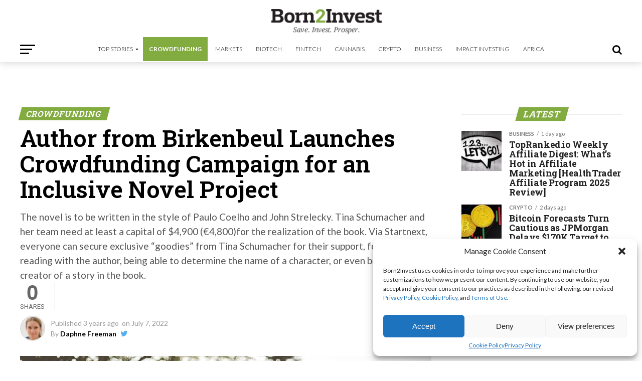

--- FILE ---
content_type: text/html; charset=UTF-8
request_url: https://born2invest.com/articles/author-from-birkenbeul-launches-crowdfunding-campaign-for-an-inclusive-novel-project/
body_size: 35166
content:
<!DOCTYPE html>
<html lang="en-US" prefix="og: https://ogp.me/ns#">
<head>
	
	<!-- Google Tag Manager -->
<script>(function(w,d,s,l,i){w[l]=w[l]||[];w[l].push({'gtm.start':
new Date().getTime(),event:'gtm.js'});var f=d.getElementsByTagName(s)[0],
j=d.createElement(s),dl=l!='dataLayer'?'&l='+l:'';j.async=true;j.src=
'https://www.googletagmanager.com/gtm.js?id='+i+dl;f.parentNode.insertBefore(j,f);
})(window,document,'script','dataLayer','GTM-K8FC7292');</script>
    
    <meta name="ga-site-verification" content="KTCHrR8bR57f2Hb6xhwsIzEY" />
    
<meta charset="UTF-8" >
<meta name="viewport" id="viewport" content="width=device-width, initial-scale=1.0, maximum-scale=1.0, minimum-scale=1.0, user-scalable=no" />
<link rel="shortcut icon" href="https://born2invest.com/wp-content/uploads/2018/11/ios.jpg" /><link rel="pingback" href="https://born2invest.com/xmlrpc.php" />
<meta property="og:type" content="article" />
					<meta property="og:image" content="https://born2invest.com/wp-content/uploads/2022/07/blonde-gb34889f18_1280-1000x600.jpg" />
		<meta name="twitter:image" content="https://born2invest.com/wp-content/uploads/2022/07/blonde-gb34889f18_1280-1000x600.jpg" />
	<meta name="google-site-verification" content="bzz-LZxSIYjE_qKMMzNvI-aXFVba00J50MclKCM3LZ4" />	
<meta property="og:url" content="https://born2invest.com/articles/author-from-birkenbeul-launches-crowdfunding-campaign-for-an-inclusive-novel-project/" />
<meta name="title" property="og:title" content="Author from Birkenbeul Launches Crowdfunding Campaign for an Inclusive Novel Project" />
<meta property="og:title" content="Author from Birkenbeul Launches Crowdfunding Campaign for an Inclusive Novel Project" />
<meta property="og:description" content="The novel is to be written in the style of Paulo Coelho and John Strelecky. Tina Schumacher and her team need at least a capital of $4,900 (€4,800)for the realization of the book. Via Startnext, everyone can secure exclusive "goodies" from Tina Schumacher for their support, for example, a reading with the author, being able to determine the name of a character, or even becoming a co-creator of a story in the book." />
<meta name="twitter:card" content="summary">
<meta name="twitter:url" content="https://born2invest.com/articles/author-from-birkenbeul-launches-crowdfunding-campaign-for-an-inclusive-novel-project/">
<meta name="twitter:title" content="Author from Birkenbeul Launches Crowdfunding Campaign for an Inclusive Novel Project">
<meta name="twitter:description" content="The novel is to be written in the style of Paulo Coelho and John Strelecky. Tina Schumacher and her team need at least a capital of $4,900 (€4,800)for the realization of the book. Via Startnext, everyone can secure exclusive "goodies" from Tina Schumacher for their support, for example, a reading with the author, being able to determine the name of a character, or even becoming a co-creator of a story in the book.">




	<style>img:is([sizes="auto" i], [sizes^="auto," i]) { contain-intrinsic-size: 3000px 1500px }</style>
	
<!-- Search Engine Optimization by Rank Math PRO - https://rankmath.com/ -->
<title>Author from Birkenbeul Launches Crowdfunding Campaign for an Inclusive Novel Project</title>
<meta name="description" content="The novel is to be written in the style of Paulo Coelho and John Strelecky. Tina Schumacher and her team need at least a capital of $4,900 (€4,800)for the realization of the book. Via Startnext, everyone can secure exclusive &quot;goodies&quot; from Tina Schumacher for their support, for example, a reading with the author, being able to determine the name of a character, or even becoming a co-creator of a story in the book."/>
<meta name="robots" content="index, follow, max-snippet:-1, max-video-preview:-1, max-image-preview:large"/>
<link rel="canonical" href="https://born2invest.com/articles/author-from-birkenbeul-launches-crowdfunding-campaign-for-an-inclusive-novel-project/" />
<meta property="og:locale" content="en_US" />
<meta property="og:type" content="article" />
<meta property="og:title" content="Author from Birkenbeul Launches Crowdfunding Campaign for an Inclusive Novel Project" />
<meta property="og:description" content="The novel is to be written in the style of Paulo Coelho and John Strelecky. Tina Schumacher and her team need at least a capital of $4,900 (€4,800)for the realization of the book. Via Startnext, everyone can secure exclusive &quot;goodies&quot; from Tina Schumacher for their support, for example, a reading with the author, being able to determine the name of a character, or even becoming a co-creator of a story in the book." />
<meta property="og:url" content="https://born2invest.com/articles/author-from-birkenbeul-launches-crowdfunding-campaign-for-an-inclusive-novel-project/" />
<meta property="og:site_name" content="Born2Invest" />
<meta property="article:publisher" content="http://www.facebook.com/born2invest" />
<meta property="article:tag" content="crowdfunding" />
<meta property="article:tag" content="featured" />
<meta property="article:tag" content="inclusive novel project" />
<meta property="article:tag" content="Startnext" />
<meta property="article:tag" content="Tina Schumacher" />
<meta property="article:section" content="Crowdfunding" />
<meta property="og:image" content="https://born2invest.com/wp-content/uploads/2022/07/blonde-gb34889f18_1280.jpg" />
<meta property="og:image:secure_url" content="https://born2invest.com/wp-content/uploads/2022/07/blonde-gb34889f18_1280.jpg" />
<meta property="og:image:width" content="1280" />
<meta property="og:image:height" content="854" />
<meta property="og:image:alt" content="Author from Birkenbeul Launches Crowdfunding Campaign for an Inclusive Novel Project" />
<meta property="og:image:type" content="image/jpeg" />
<meta property="article:published_time" content="2022-07-07T10:00:00-04:00" />
<meta name="twitter:card" content="summary_large_image" />
<meta name="twitter:title" content="Author from Birkenbeul Launches Crowdfunding Campaign for an Inclusive Novel Project" />
<meta name="twitter:description" content="The novel is to be written in the style of Paulo Coelho and John Strelecky. Tina Schumacher and her team need at least a capital of $4,900 (€4,800)for the realization of the book. Via Startnext, everyone can secure exclusive &quot;goodies&quot; from Tina Schumacher for their support, for example, a reading with the author, being able to determine the name of a character, or even becoming a co-creator of a story in the book." />
<meta name="twitter:site" content="@born2invest" />
<meta name="twitter:creator" content="@born2invest" />
<meta name="twitter:image" content="https://born2invest.com/wp-content/uploads/2022/07/blonde-gb34889f18_1280.jpg" />
<meta name="twitter:label1" content="Written by" />
<meta name="twitter:data1" content="Daphne Freeman" />
<meta name="twitter:label2" content="Time to read" />
<meta name="twitter:data2" content="3 minutes" />
<script type="application/ld+json" class="rank-math-schema-pro">{"@context":"https://schema.org","@graph":[{"@type":["Corporation","Organization"],"@id":"https://born2invest.com/#organization","name":"Born2Invest","url":"https://born2invest.com","sameAs":["http://www.facebook.com/born2invest","https://twitter.com/born2invest","https://www.instagram.com/born2invest/","https://www.linkedin.com/company/born2invest?trk=mini-profile"],"logo":{"@type":"ImageObject","@id":"https://born2invest.com/#logo","url":"https://born2invest.com/wp-content/uploads/2016/12/icon-1.png","contentUrl":"https://born2invest.com/wp-content/uploads/2016/12/icon-1.png","caption":"Born2Invest","inLanguage":"en-US","width":"1024","height":"1024"}},{"@type":"WebSite","@id":"https://born2invest.com/#website","url":"https://born2invest.com","name":"Born2Invest","alternateName":"Save. Invest. Prosper.","publisher":{"@id":"https://born2invest.com/#organization"},"inLanguage":"en-US"},{"@type":"ImageObject","@id":"https://born2invest.com/wp-content/uploads/2022/07/blonde-gb34889f18_1280.jpg","url":"https://born2invest.com/wp-content/uploads/2022/07/blonde-gb34889f18_1280.jpg","width":"1280","height":"854","inLanguage":"en-US"},{"@type":"WebPage","@id":"https://born2invest.com/articles/author-from-birkenbeul-launches-crowdfunding-campaign-for-an-inclusive-novel-project/#webpage","url":"https://born2invest.com/articles/author-from-birkenbeul-launches-crowdfunding-campaign-for-an-inclusive-novel-project/","name":"Author from Birkenbeul Launches Crowdfunding Campaign for an Inclusive Novel Project","datePublished":"2022-07-07T10:00:00-04:00","dateModified":"2022-07-07T10:00:00-04:00","isPartOf":{"@id":"https://born2invest.com/#website"},"primaryImageOfPage":{"@id":"https://born2invest.com/wp-content/uploads/2022/07/blonde-gb34889f18_1280.jpg"},"inLanguage":"en-US"},{"@type":"Person","@id":"https://born2invest.com/author/dfreeman/","name":"Daphne Freeman","url":"https://born2invest.com/author/dfreeman/","image":{"@type":"ImageObject","@id":"https://born2invest.com/wp-content/uploads/2019/08/Avatar-Daphne-Freeman-96x96.png","url":"https://born2invest.com/wp-content/uploads/2019/08/Avatar-Daphne-Freeman-96x96.png","caption":"Daphne Freeman","inLanguage":"en-US"},"worksFor":{"@id":"https://born2invest.com/#organization"}},{"@type":"NewsArticle","headline":"Author from Birkenbeul Launches Crowdfunding Campaign for an Inclusive Novel Project","datePublished":"2022-07-07T10:00:00-04:00","dateModified":"2022-07-07T10:00:00-04:00","author":{"@id":"https://born2invest.com/author/dfreeman/","name":"Daphne Freeman"},"publisher":{"@id":"https://born2invest.com/#organization"},"description":"The novel is to be written in the style of Paulo Coelho and John Strelecky. Tina Schumacher and her team need at least a capital of $4,900 (\u20ac4,800)for the realization of the book. Via Startnext, everyone can secure exclusive &quot;goodies&quot; from Tina Schumacher for their support, for example, a reading with the author, being able to determine the name of a character, or even becoming a co-creator of a story in the book.","copyrightYear":"2022","copyrightHolder":{"@id":"https://born2invest.com/#organization"},"name":"Author from Birkenbeul Launches Crowdfunding Campaign for an Inclusive Novel Project","@id":"https://born2invest.com/articles/author-from-birkenbeul-launches-crowdfunding-campaign-for-an-inclusive-novel-project/#richSnippet","isPartOf":{"@id":"https://born2invest.com/articles/author-from-birkenbeul-launches-crowdfunding-campaign-for-an-inclusive-novel-project/#webpage"},"image":{"@id":"https://born2invest.com/wp-content/uploads/2022/07/blonde-gb34889f18_1280.jpg"},"inLanguage":"en-US","mainEntityOfPage":{"@id":"https://born2invest.com/articles/author-from-birkenbeul-launches-crowdfunding-campaign-for-an-inclusive-novel-project/#webpage"}}]}</script>
<!-- /Rank Math WordPress SEO plugin -->

<link rel='dns-prefetch' href='//www.googletagmanager.com' />
<link rel='dns-prefetch' href='//ajax.googleapis.com' />
<link rel='dns-prefetch' href='//fonts.googleapis.com' />
<link rel="alternate" type="application/rss+xml" title="Born2Invest &raquo; Feed" href="https://born2invest.com/feed/" />
<link rel="alternate" type="application/rss+xml" title="Born2Invest &raquo; Comments Feed" href="https://born2invest.com/comments/feed/" />
<link rel="alternate" type="application/rss+xml" title="Born2Invest &raquo; Author from Birkenbeul Launches Crowdfunding Campaign for an Inclusive Novel Project Comments Feed" href="https://born2invest.com/articles/author-from-birkenbeul-launches-crowdfunding-campaign-for-an-inclusive-novel-project/feed/" />
<link rel='stylesheet' id='wphb-1-css' href='https://born2invest.com/wp-content/uploads/hummingbird-assets/955375b734cbd2c6f2c7e7af5ee7aca9.css' type='text/css' media='all' />
<link rel='stylesheet' id='wp-block-library-css' href='https://born2invest.com/wp-includes/css/dist/block-library/style.min.css' type='text/css' media='all' />
<style id='classic-theme-styles-inline-css' type='text/css'>
/*! This file is auto-generated */
.wp-block-button__link{color:#fff;background-color:#32373c;border-radius:9999px;box-shadow:none;text-decoration:none;padding:calc(.667em + 2px) calc(1.333em + 2px);font-size:1.125em}.wp-block-file__button{background:#32373c;color:#fff;text-decoration:none}
</style>
<style id='rank-math-toc-block-style-inline-css' type='text/css'>
.wp-block-rank-math-toc-block nav ol{counter-reset:item}.wp-block-rank-math-toc-block nav ol li{display:block}.wp-block-rank-math-toc-block nav ol li:before{content:counters(item, ".") " ";counter-increment:item}

</style>
<link rel='stylesheet' id='editorskit-frontend-css' href='https://born2invest.com/wp-content/uploads/hummingbird-assets/9ad1524eccddb9e96107abd1da6b682d.css' type='text/css' media='all' />
<style id='global-styles-inline-css' type='text/css'>
:root{--wp--preset--aspect-ratio--square: 1;--wp--preset--aspect-ratio--4-3: 4/3;--wp--preset--aspect-ratio--3-4: 3/4;--wp--preset--aspect-ratio--3-2: 3/2;--wp--preset--aspect-ratio--2-3: 2/3;--wp--preset--aspect-ratio--16-9: 16/9;--wp--preset--aspect-ratio--9-16: 9/16;--wp--preset--color--black: #000000;--wp--preset--color--cyan-bluish-gray: #abb8c3;--wp--preset--color--white: #ffffff;--wp--preset--color--pale-pink: #f78da7;--wp--preset--color--vivid-red: #cf2e2e;--wp--preset--color--luminous-vivid-orange: #ff6900;--wp--preset--color--luminous-vivid-amber: #fcb900;--wp--preset--color--light-green-cyan: #7bdcb5;--wp--preset--color--vivid-green-cyan: #00d084;--wp--preset--color--pale-cyan-blue: #8ed1fc;--wp--preset--color--vivid-cyan-blue: #0693e3;--wp--preset--color--vivid-purple: #9b51e0;--wp--preset--gradient--vivid-cyan-blue-to-vivid-purple: linear-gradient(135deg,rgba(6,147,227,1) 0%,rgb(155,81,224) 100%);--wp--preset--gradient--light-green-cyan-to-vivid-green-cyan: linear-gradient(135deg,rgb(122,220,180) 0%,rgb(0,208,130) 100%);--wp--preset--gradient--luminous-vivid-amber-to-luminous-vivid-orange: linear-gradient(135deg,rgba(252,185,0,1) 0%,rgba(255,105,0,1) 100%);--wp--preset--gradient--luminous-vivid-orange-to-vivid-red: linear-gradient(135deg,rgba(255,105,0,1) 0%,rgb(207,46,46) 100%);--wp--preset--gradient--very-light-gray-to-cyan-bluish-gray: linear-gradient(135deg,rgb(238,238,238) 0%,rgb(169,184,195) 100%);--wp--preset--gradient--cool-to-warm-spectrum: linear-gradient(135deg,rgb(74,234,220) 0%,rgb(151,120,209) 20%,rgb(207,42,186) 40%,rgb(238,44,130) 60%,rgb(251,105,98) 80%,rgb(254,248,76) 100%);--wp--preset--gradient--blush-light-purple: linear-gradient(135deg,rgb(255,206,236) 0%,rgb(152,150,240) 100%);--wp--preset--gradient--blush-bordeaux: linear-gradient(135deg,rgb(254,205,165) 0%,rgb(254,45,45) 50%,rgb(107,0,62) 100%);--wp--preset--gradient--luminous-dusk: linear-gradient(135deg,rgb(255,203,112) 0%,rgb(199,81,192) 50%,rgb(65,88,208) 100%);--wp--preset--gradient--pale-ocean: linear-gradient(135deg,rgb(255,245,203) 0%,rgb(182,227,212) 50%,rgb(51,167,181) 100%);--wp--preset--gradient--electric-grass: linear-gradient(135deg,rgb(202,248,128) 0%,rgb(113,206,126) 100%);--wp--preset--gradient--midnight: linear-gradient(135deg,rgb(2,3,129) 0%,rgb(40,116,252) 100%);--wp--preset--font-size--small: 13px;--wp--preset--font-size--medium: 20px;--wp--preset--font-size--large: 36px;--wp--preset--font-size--x-large: 42px;--wp--preset--spacing--20: 0.44rem;--wp--preset--spacing--30: 0.67rem;--wp--preset--spacing--40: 1rem;--wp--preset--spacing--50: 1.5rem;--wp--preset--spacing--60: 2.25rem;--wp--preset--spacing--70: 3.38rem;--wp--preset--spacing--80: 5.06rem;--wp--preset--shadow--natural: 6px 6px 9px rgba(0, 0, 0, 0.2);--wp--preset--shadow--deep: 12px 12px 50px rgba(0, 0, 0, 0.4);--wp--preset--shadow--sharp: 6px 6px 0px rgba(0, 0, 0, 0.2);--wp--preset--shadow--outlined: 6px 6px 0px -3px rgba(255, 255, 255, 1), 6px 6px rgba(0, 0, 0, 1);--wp--preset--shadow--crisp: 6px 6px 0px rgba(0, 0, 0, 1);}:where(.is-layout-flex){gap: 0.5em;}:where(.is-layout-grid){gap: 0.5em;}body .is-layout-flex{display: flex;}.is-layout-flex{flex-wrap: wrap;align-items: center;}.is-layout-flex > :is(*, div){margin: 0;}body .is-layout-grid{display: grid;}.is-layout-grid > :is(*, div){margin: 0;}:where(.wp-block-columns.is-layout-flex){gap: 2em;}:where(.wp-block-columns.is-layout-grid){gap: 2em;}:where(.wp-block-post-template.is-layout-flex){gap: 1.25em;}:where(.wp-block-post-template.is-layout-grid){gap: 1.25em;}.has-black-color{color: var(--wp--preset--color--black) !important;}.has-cyan-bluish-gray-color{color: var(--wp--preset--color--cyan-bluish-gray) !important;}.has-white-color{color: var(--wp--preset--color--white) !important;}.has-pale-pink-color{color: var(--wp--preset--color--pale-pink) !important;}.has-vivid-red-color{color: var(--wp--preset--color--vivid-red) !important;}.has-luminous-vivid-orange-color{color: var(--wp--preset--color--luminous-vivid-orange) !important;}.has-luminous-vivid-amber-color{color: var(--wp--preset--color--luminous-vivid-amber) !important;}.has-light-green-cyan-color{color: var(--wp--preset--color--light-green-cyan) !important;}.has-vivid-green-cyan-color{color: var(--wp--preset--color--vivid-green-cyan) !important;}.has-pale-cyan-blue-color{color: var(--wp--preset--color--pale-cyan-blue) !important;}.has-vivid-cyan-blue-color{color: var(--wp--preset--color--vivid-cyan-blue) !important;}.has-vivid-purple-color{color: var(--wp--preset--color--vivid-purple) !important;}.has-black-background-color{background-color: var(--wp--preset--color--black) !important;}.has-cyan-bluish-gray-background-color{background-color: var(--wp--preset--color--cyan-bluish-gray) !important;}.has-white-background-color{background-color: var(--wp--preset--color--white) !important;}.has-pale-pink-background-color{background-color: var(--wp--preset--color--pale-pink) !important;}.has-vivid-red-background-color{background-color: var(--wp--preset--color--vivid-red) !important;}.has-luminous-vivid-orange-background-color{background-color: var(--wp--preset--color--luminous-vivid-orange) !important;}.has-luminous-vivid-amber-background-color{background-color: var(--wp--preset--color--luminous-vivid-amber) !important;}.has-light-green-cyan-background-color{background-color: var(--wp--preset--color--light-green-cyan) !important;}.has-vivid-green-cyan-background-color{background-color: var(--wp--preset--color--vivid-green-cyan) !important;}.has-pale-cyan-blue-background-color{background-color: var(--wp--preset--color--pale-cyan-blue) !important;}.has-vivid-cyan-blue-background-color{background-color: var(--wp--preset--color--vivid-cyan-blue) !important;}.has-vivid-purple-background-color{background-color: var(--wp--preset--color--vivid-purple) !important;}.has-black-border-color{border-color: var(--wp--preset--color--black) !important;}.has-cyan-bluish-gray-border-color{border-color: var(--wp--preset--color--cyan-bluish-gray) !important;}.has-white-border-color{border-color: var(--wp--preset--color--white) !important;}.has-pale-pink-border-color{border-color: var(--wp--preset--color--pale-pink) !important;}.has-vivid-red-border-color{border-color: var(--wp--preset--color--vivid-red) !important;}.has-luminous-vivid-orange-border-color{border-color: var(--wp--preset--color--luminous-vivid-orange) !important;}.has-luminous-vivid-amber-border-color{border-color: var(--wp--preset--color--luminous-vivid-amber) !important;}.has-light-green-cyan-border-color{border-color: var(--wp--preset--color--light-green-cyan) !important;}.has-vivid-green-cyan-border-color{border-color: var(--wp--preset--color--vivid-green-cyan) !important;}.has-pale-cyan-blue-border-color{border-color: var(--wp--preset--color--pale-cyan-blue) !important;}.has-vivid-cyan-blue-border-color{border-color: var(--wp--preset--color--vivid-cyan-blue) !important;}.has-vivid-purple-border-color{border-color: var(--wp--preset--color--vivid-purple) !important;}.has-vivid-cyan-blue-to-vivid-purple-gradient-background{background: var(--wp--preset--gradient--vivid-cyan-blue-to-vivid-purple) !important;}.has-light-green-cyan-to-vivid-green-cyan-gradient-background{background: var(--wp--preset--gradient--light-green-cyan-to-vivid-green-cyan) !important;}.has-luminous-vivid-amber-to-luminous-vivid-orange-gradient-background{background: var(--wp--preset--gradient--luminous-vivid-amber-to-luminous-vivid-orange) !important;}.has-luminous-vivid-orange-to-vivid-red-gradient-background{background: var(--wp--preset--gradient--luminous-vivid-orange-to-vivid-red) !important;}.has-very-light-gray-to-cyan-bluish-gray-gradient-background{background: var(--wp--preset--gradient--very-light-gray-to-cyan-bluish-gray) !important;}.has-cool-to-warm-spectrum-gradient-background{background: var(--wp--preset--gradient--cool-to-warm-spectrum) !important;}.has-blush-light-purple-gradient-background{background: var(--wp--preset--gradient--blush-light-purple) !important;}.has-blush-bordeaux-gradient-background{background: var(--wp--preset--gradient--blush-bordeaux) !important;}.has-luminous-dusk-gradient-background{background: var(--wp--preset--gradient--luminous-dusk) !important;}.has-pale-ocean-gradient-background{background: var(--wp--preset--gradient--pale-ocean) !important;}.has-electric-grass-gradient-background{background: var(--wp--preset--gradient--electric-grass) !important;}.has-midnight-gradient-background{background: var(--wp--preset--gradient--midnight) !important;}.has-small-font-size{font-size: var(--wp--preset--font-size--small) !important;}.has-medium-font-size{font-size: var(--wp--preset--font-size--medium) !important;}.has-large-font-size{font-size: var(--wp--preset--font-size--large) !important;}.has-x-large-font-size{font-size: var(--wp--preset--font-size--x-large) !important;}
:where(.wp-block-post-template.is-layout-flex){gap: 1.25em;}:where(.wp-block-post-template.is-layout-grid){gap: 1.25em;}
:where(.wp-block-columns.is-layout-flex){gap: 2em;}:where(.wp-block-columns.is-layout-grid){gap: 2em;}
:root :where(.wp-block-pullquote){font-size: 1.5em;line-height: 1.6;}
</style>
<link rel='stylesheet' id='contact-form-7-css' href='https://born2invest.com/wp-content/uploads/hummingbird-assets/8be36b3afc6dc45147650fb9e28ccbcc.css' type='text/css' media='all' />
<link rel='stylesheet' id='smw-plugin-style-css' href='https://born2invest.com/wp-content/plugins/premium-stock-market-widgets/assets/css/style.css' type='text/css' media='all' />
<link rel='stylesheet' id='wphb-2-css' href='https://born2invest.com/wp-content/uploads/hummingbird-assets/cddb91ec7fcacdd25fb668809ae93ce1.css' type='text/css' media='all' />
<style id='wphb-2-inline-css' type='text/css'>


#mvp-wallpaper {
	background: url() no-repeat 50% 0;
	}

#mvp-foot-copy a {
	color: #82ab40;
	}

#mvp-content-main p a,
#mvp-content-main ul a,
#mvp-content-main ol a,
.mvp-post-add-main p a,
.mvp-post-add-main ul a,
.mvp-post-add-main ol a {
	box-shadow: inset 0 -4px 0 #82ab40;
	}

#mvp-content-main p a:hover,
#mvp-content-main ul a:hover,
#mvp-content-main ol a:hover,
.mvp-post-add-main p a:hover,
.mvp-post-add-main ul a:hover,
.mvp-post-add-main ol a:hover {
	background: #82ab40;
	}

a,
a:visited,
.post-info-name a,
.woocommerce .woocommerce-breadcrumb a {
	color: #82ab40;
	}

#mvp-side-wrap a:hover {
	color: #82ab40;
	}

.mvp-fly-top:hover,
.mvp-vid-box-wrap,
ul.mvp-soc-mob-list li.mvp-soc-mob-com {
	background: #82ab40;
	}

nav.mvp-fly-nav-menu ul li.menu-item-has-children:after,
.mvp-feat1-left-wrap span.mvp-cd-cat,
.mvp-widget-feat1-top-story span.mvp-cd-cat,
.mvp-widget-feat2-left-cont span.mvp-cd-cat,
.mvp-widget-dark-feat span.mvp-cd-cat,
.mvp-widget-dark-sub span.mvp-cd-cat,
.mvp-vid-wide-text span.mvp-cd-cat,
.mvp-feat2-top-text span.mvp-cd-cat,
.mvp-feat3-main-story span.mvp-cd-cat,
.mvp-feat3-sub-text span.mvp-cd-cat,
.mvp-feat4-main-text span.mvp-cd-cat,
.woocommerce-message:before,
.woocommerce-info:before,
.woocommerce-message:before {
	color: #82ab40;
	}

#searchform input,
.mvp-authors-name {
	border-bottom: 1px solid #82ab40;
	}

.mvp-fly-top:hover {
	border-top: 1px solid #82ab40;
	border-left: 1px solid #82ab40;
	border-bottom: 1px solid #82ab40;
	}

.woocommerce .widget_price_filter .ui-slider .ui-slider-handle,
.woocommerce #respond input#submit.alt,
.woocommerce a.button.alt,
.woocommerce button.button.alt,
.woocommerce input.button.alt,
.woocommerce #respond input#submit.alt:hover,
.woocommerce a.button.alt:hover,
.woocommerce button.button.alt:hover,
.woocommerce input.button.alt:hover {
	background-color: #82ab40;
	}

.woocommerce-error,
.woocommerce-info,
.woocommerce-message {
	border-top-color: #82ab40;
	}

ul.mvp-feat1-list-buts li.active span.mvp-feat1-list-but,
span.mvp-widget-home-title,
span.mvp-post-cat,
span.mvp-feat1-pop-head {
	background: #82ab40;
	}

.woocommerce span.onsale {
	background-color: #82ab40;
	}

.mvp-widget-feat2-side-more-but,
.woocommerce .star-rating span:before,
span.mvp-prev-next-label,
.mvp-cat-date-wrap .sticky {
	color: #82ab40 !important;
	}

#mvp-main-nav-top,
#mvp-fly-wrap,
.mvp-soc-mob-right,
#mvp-main-nav-small-cont {
	background: #82ab40;
	}

#mvp-main-nav-small .mvp-fly-but-wrap span,
#mvp-main-nav-small .mvp-search-but-wrap span,
.mvp-nav-top-left .mvp-fly-but-wrap span,
#mvp-fly-wrap .mvp-fly-but-wrap span {
	background: #ffffff;
	}

.mvp-nav-top-right .mvp-nav-search-but,
span.mvp-fly-soc-head,
.mvp-soc-mob-right i,
#mvp-main-nav-small span.mvp-nav-search-but,
#mvp-main-nav-small .mvp-nav-menu ul li a  {
	color: #ffffff;
	}

#mvp-main-nav-small .mvp-nav-menu ul li.menu-item-has-children a:after {
	border-color: #ffffff transparent transparent transparent;
	}

#mvp-nav-top-wrap span.mvp-nav-search-but:hover,
#mvp-main-nav-small span.mvp-nav-search-but:hover {
	color: #93df18;
	}

#mvp-nav-top-wrap .mvp-fly-but-wrap:hover span,
#mvp-main-nav-small .mvp-fly-but-wrap:hover span,
span.mvp-woo-cart-num:hover {
	background: #93df18;
	}

#mvp-main-nav-bot-cont {
	background: #ffffff;
	}

#mvp-nav-bot-wrap .mvp-fly-but-wrap span,
#mvp-nav-bot-wrap .mvp-search-but-wrap span {
	background: #000000;
	}

#mvp-nav-bot-wrap span.mvp-nav-search-but,
#mvp-nav-bot-wrap .mvp-nav-menu ul li a {
	color: #000000;
	}

#mvp-nav-bot-wrap .mvp-nav-menu ul li.menu-item-has-children a:after {
	border-color: #000000 transparent transparent transparent;
	}

.mvp-nav-menu ul li:hover a {
	border-bottom: 5px solid #82ab40;
	}

#mvp-nav-bot-wrap .mvp-fly-but-wrap:hover span {
	background: #82ab40;
	}

#mvp-nav-bot-wrap span.mvp-nav-search-but:hover {
	color: #82ab40;
	}

body,
.mvp-feat1-feat-text p,
.mvp-feat2-top-text p,
.mvp-feat3-main-text p,
.mvp-feat3-sub-text p,
#searchform input,
.mvp-author-info-text,
span.mvp-post-excerpt,
.mvp-nav-menu ul li ul.sub-menu li a,
nav.mvp-fly-nav-menu ul li a,
.mvp-ad-label,
span.mvp-feat-caption,
.mvp-post-tags a,
.mvp-post-tags a:visited,
span.mvp-author-box-name a,
#mvp-author-box-text p,
.mvp-post-gallery-text p,
ul.mvp-soc-mob-list li span,
#comments,
h3#reply-title,
h2.comments,
#mvp-foot-copy p,
span.mvp-fly-soc-head,
.mvp-post-tags-header,
span.mvp-prev-next-label,
span.mvp-post-add-link-but,
#mvp-comments-button a,
#mvp-comments-button span.mvp-comment-but-text,
.woocommerce ul.product_list_widget span.product-title,
.woocommerce ul.product_list_widget li a,
.woocommerce #reviews #comments ol.commentlist li .comment-text p.meta,
.woocommerce div.product p.price,
.woocommerce div.product p.price ins,
.woocommerce div.product p.price del,
.woocommerce ul.products li.product .price del,
.woocommerce ul.products li.product .price ins,
.woocommerce ul.products li.product .price,
.woocommerce #respond input#submit,
.woocommerce a.button,
.woocommerce button.button,
.woocommerce input.button,
.woocommerce .widget_price_filter .price_slider_amount .button,
.woocommerce span.onsale,
.woocommerce-review-link,
#woo-content p.woocommerce-result-count,
.woocommerce div.product .woocommerce-tabs ul.tabs li a,
a.mvp-inf-more-but,
span.mvp-cont-read-but,
span.mvp-cd-cat,
span.mvp-cd-date,
.mvp-feat4-main-text p,
span.mvp-woo-cart-num,
span.mvp-widget-home-title2,
.wp-caption,
#mvp-content-main p.wp-caption-text,
.gallery-caption,
.mvp-post-add-main p.wp-caption-text,
#bbpress-forums,
#bbpress-forums p,
.protected-post-form input,
#mvp-feat6-text p {
	font-family: 'Lato', sans-serif;
	font-display: swap;
	}

.mvp-blog-story-text p,
span.mvp-author-page-desc,
#mvp-404 p,
.mvp-widget-feat1-bot-text p,
.mvp-widget-feat2-left-text p,
.mvp-flex-story-text p,
.mvp-search-text p,
#mvp-content-main p,
.mvp-post-add-main p,
#mvp-content-main ul li,
#mvp-content-main ol li,
.rwp-summary,
.rwp-u-review__comment,
.mvp-feat5-mid-main-text p,
.mvp-feat5-small-main-text p,
#mvp-content-main .wp-block-button__link,
.wp-block-audio figcaption,
.wp-block-video figcaption,
.wp-block-embed figcaption,
.wp-block-verse pre,
pre.wp-block-verse {
	font-family: 'Lato', sans-serif;
	font-display: swap;
	}

.mvp-nav-menu ul li a,
#mvp-foot-menu ul li a {
	font-family: 'Lato', sans-serif;
	font-display: swap;
	}


.mvp-feat1-sub-text h2,
.mvp-feat1-pop-text h2,
.mvp-feat1-list-text h2,
.mvp-widget-feat1-top-text h2,
.mvp-widget-feat1-bot-text h2,
.mvp-widget-dark-feat-text h2,
.mvp-widget-dark-sub-text h2,
.mvp-widget-feat2-left-text h2,
.mvp-widget-feat2-right-text h2,
.mvp-blog-story-text h2,
.mvp-flex-story-text h2,
.mvp-vid-wide-more-text p,
.mvp-prev-next-text p,
.mvp-related-text,
.mvp-post-more-text p,
h2.mvp-authors-latest a,
.mvp-feat2-bot-text h2,
.mvp-feat3-sub-text h2,
.mvp-feat3-main-text h2,
.mvp-feat4-main-text h2,
.mvp-feat5-text h2,
.mvp-feat5-mid-main-text h2,
.mvp-feat5-small-main-text h2,
.mvp-feat5-mid-sub-text h2,
#mvp-feat6-text h2,
.alp-related-posts-wrapper .alp-related-post .post-title {
	font-family: 'Roboto Slab', sans-serif;
	font-display: swap;
	}

.mvp-feat2-top-text h2,
.mvp-feat1-feat-text h2,
h1.mvp-post-title,
h1.mvp-post-title-wide,
.mvp-drop-nav-title h4,
#mvp-content-main blockquote p,
.mvp-post-add-main blockquote p,
#mvp-content-main p.has-large-font-size,
#mvp-404 h1,
#woo-content h1.page-title,
.woocommerce div.product .product_title,
.woocommerce ul.products li.product h3,
.alp-related-posts .current .post-title {
	font-family: 'Roboto Slab', sans-serif;
	font-display: swap;
	}

span.mvp-feat1-pop-head,
.mvp-feat1-pop-text:before,
span.mvp-feat1-list-but,
span.mvp-widget-home-title,
.mvp-widget-feat2-side-more,
span.mvp-post-cat,
span.mvp-page-head,
h1.mvp-author-top-head,
.mvp-authors-name,
#mvp-content-main h1,
#mvp-content-main h2,
#mvp-content-main h3,
#mvp-content-main h4,
#mvp-content-main h5,
#mvp-content-main h6,
.woocommerce .related h2,
.woocommerce div.product .woocommerce-tabs .panel h2,
.woocommerce div.product .product_title,
.mvp-feat5-side-list .mvp-feat1-list-img:after {
	font-family: 'Roboto Slab', sans-serif;
	font-display: swap;
	}

	

	@media screen and (max-width: 479px) {
		.single #mvp-content-body-top {
			max-height: 400px;
			}
		.single .mvp-cont-read-but-wrap {
			display: inline;
			}
		}
		

	.alp-advert {
		display: none;
	}
	.alp-related-posts-wrapper .alp-related-posts .current {
		margin: 0 0 10px;
	}
		

 	#mvp-leader-wrap {background-color:#000 !important; display:inline-block}

.mvp-feat1-feat-text h2, h1.mvp-post-title, .mvp-feat2-top-text h2, .mvp-feat3-main-text h2, #mvp-content-main blockquote p, .mvp-post-add-main blockquote p {
    font-family: "Roboto Slab",sans-serif;
    font-weight: 600;
    letter-spacing: normal;
}


.mvp-nav-menu ul li a {
    float: left;
    font-size: 12px;
    font-weight: 300;
    line-height: 1;
    padding: 18px 12px;
    position: relative;
    text-transform: uppercase;
}



.mvp-feat1-sub-text h2, .mvp-feat1-pop-text h2, .mvp-feat1-list-text h2, .mvp-widget-feat1-top-text h2, .mvp-widget-feat1-bot-text h2, .mvp-widget-dark-feat-text h2, .mvp-widget-dark-sub-text h2, .mvp-widget-feat2-left-text h2, .mvp-widget-feat2-right-text h2, .mvp-blog-story-text h2, .mvp-flex-story-text h2, .mvp-vid-wide-more-text p, .mvp-prev-next-text p, .mvp-related-text, .mvp-post-more-text p, h2.mvp-authors-latest a, .mvp-feat2-bot-text h2, .mvp-feat3-sub-text h2, .mvp-feat3-main-text h2, .mvp-feat4-main-text h2, .mvp-feat5-text h2, .mvp-feat5-mid-main-text h2, .mvp-feat5-small-main-text h2, .mvp-feat5-mid-sub-text h2 {
    font-family: "Roboto Slab",sans-serif;
}

#mvp-main-nav-top {
    background: #000 none repeat scroll 0 0;
    padding: 15px 0 0;
}

.mvp-flex-row .mvp-flex-story-in {margin-left:430px}

.mvp-flex-row .mvp-flex-story-img {
    margin-right: 15px;
    width: auto;
}

.textwidget p, .textwidget div {
    float: none;
}

#mc_embed_signup .button {
    background-color: #568418 !important;
}
#mvp-content-main h2, .mvp-post-add-main h2 {
    font-size: 1.2rem;
    line-height: 120%;
}

#mvp-author-box-soc-wrap a:first-child {
   display:none;
}

.mvp-cont-read-wrap {display:none}

.at4-jumboshare .at4-count-container {min-width:auto !important}
		
</style>
<link rel='stylesheet' id='mvp-fonts-css' href='//fonts.googleapis.com/css?family=Roboto%3A300%2C400%2C700%2C900%7COswald%3A400%2C700%7CAdvent+Pro%3A700%7COpen+Sans%3A700%7CAnton%3A400Roboto+Slab%3A100%2C200%2C300%2C400%2C500%2C600%2C700%2C800%2C900%7CRoboto+Slab%3A100%2C200%2C300%2C400%2C500%2C600%2C700%2C800%2C900%7CRoboto+Slab%3A100%2C200%2C300%2C400%2C500%2C600%2C700%2C800%2C900%7CLato%3A100%2C200%2C300%2C400%2C500%2C600%2C700%2C800%2C900%7CLato%3A100%2C200%2C300%2C400%2C500%2C600%2C700%2C800%2C900%7CLato%3A100%2C200%2C300%2C400%2C500%2C600%2C700%2C800%2C900%26subset%3Dlatin%2Clatin-ext%2Ccyrillic%2Ccyrillic-ext%2Cgreek-ext%2Cgreek%2Cvietnamese%26display%3Dswap' type='text/css' media='all' />
<link rel='stylesheet' id='wphb-3-css' href='https://born2invest.com/wp-content/uploads/hummingbird-assets/f485c4e78ce4a30941ead012b3b29ab6.css' type='text/css' media='all' />
<script type="text/javascript" src="https://born2invest.com/wp-content/uploads/hummingbird-assets/1b3080fc08968626d067636644e1aedd.js" id="wphb-4-js"></script>
<script type="text/javascript" id="wphb-5-js-extra">
/* <![CDATA[ */
var frontEndAjax = {"ajaxurl":"https:\/\/born2invest.com\/wp-admin\/admin-ajax.php","nonce":"2a12e064e0"};
/* ]]> */
</script>
<script type="text/javascript" src="https://born2invest.com/wp-content/uploads/hummingbird-assets/bfa18770aaf9d86005a278cf2ef5f065.js" id="wphb-5-js"></script>

<!-- Google Analytics snippet added by Site Kit -->
<script data-service="google-analytics" data-category="statistics" type="text/plain" data-cmplz-src="https://www.googletagmanager.com/gtag/js?id=GT-5TQQXCL" id="google_gtagjs-js" async></script>
<script type="text/javascript" id="google_gtagjs-js-after">
/* <![CDATA[ */
window.dataLayer = window.dataLayer || [];function gtag(){dataLayer.push(arguments);}
gtag('set', 'linker', {"domains":["born2invest.com"]} );
gtag("js", new Date());
gtag("set", "developer_id.dZTNiMT", true);
gtag("config", "GT-5TQQXCL");
/* ]]> */
</script>

<!-- End Google Analytics snippet added by Site Kit -->
<script type="text/javascript" id="wphb-6-js-extra">
/* <![CDATA[ */
var ecs_ajax_params = {"ajaxurl":"https:\/\/born2invest.com\/wp-admin\/admin-ajax.php","posts":"{\"page\":0,\"name\":\"author-from-birkenbeul-launches-crowdfunding-campaign-for-an-inclusive-novel-project\",\"error\":\"\",\"m\":\"\",\"p\":0,\"post_parent\":\"\",\"subpost\":\"\",\"subpost_id\":\"\",\"attachment\":\"\",\"attachment_id\":0,\"pagename\":\"\",\"page_id\":0,\"second\":\"\",\"minute\":\"\",\"hour\":\"\",\"day\":0,\"monthnum\":0,\"year\":0,\"w\":0,\"category_name\":\"\",\"tag\":\"\",\"cat\":\"\",\"tag_id\":\"\",\"author\":\"\",\"author_name\":\"\",\"feed\":\"\",\"tb\":\"\",\"paged\":0,\"meta_key\":\"\",\"meta_value\":\"\",\"preview\":\"\",\"s\":\"\",\"sentence\":\"\",\"title\":\"\",\"fields\":\"all\",\"menu_order\":\"\",\"embed\":\"\",\"category__in\":[],\"category__not_in\":[],\"category__and\":[],\"post__in\":[],\"post__not_in\":[],\"post_name__in\":[],\"tag__in\":[],\"tag__not_in\":[],\"tag__and\":[],\"tag_slug__in\":[],\"tag_slug__and\":[],\"post_parent__in\":[],\"post_parent__not_in\":[],\"author__in\":[],\"author__not_in\":[],\"search_columns\":[],\"post_type\":[\"post\",\"page\",\"e-landing-page\"],\"ignore_sticky_posts\":false,\"suppress_filters\":false,\"cache_results\":true,\"update_post_term_cache\":true,\"update_menu_item_cache\":false,\"lazy_load_term_meta\":true,\"update_post_meta_cache\":true,\"posts_per_page\":10,\"nopaging\":false,\"comments_per_page\":\"50\",\"no_found_rows\":false,\"order\":\"DESC\"}"};
/* ]]> */
</script>
<script type="text/javascript" src="https://born2invest.com/wp-content/uploads/hummingbird-assets/059af43d275a6a9bccb3f94f0fed9a89.js" id="wphb-6-js"></script>
<link rel="https://api.w.org/" href="https://born2invest.com/wp-json/" /><link rel="alternate" title="JSON" type="application/json" href="https://born2invest.com/wp-json/wp/v2/posts/456611" /><link rel="EditURI" type="application/rsd+xml" title="RSD" href="https://born2invest.com/xmlrpc.php?rsd" />
<meta name="generator" content="WordPress 6.8.3" />
<link rel='shortlink' href='https://born2invest.com/?p=456611' />
<link rel="alternate" title="oEmbed (JSON)" type="application/json+oembed" href="https://born2invest.com/wp-json/oembed/1.0/embed?url=https%3A%2F%2Fborn2invest.com%2Farticles%2Fauthor-from-birkenbeul-launches-crowdfunding-campaign-for-an-inclusive-novel-project%2F" />
<link rel="alternate" title="oEmbed (XML)" type="text/xml+oembed" href="https://born2invest.com/wp-json/oembed/1.0/embed?url=https%3A%2F%2Fborn2invest.com%2Farticles%2Fauthor-from-birkenbeul-launches-crowdfunding-campaign-for-an-inclusive-novel-project%2F&#038;format=xml" />
<meta name="generator" content="Site Kit by Google 1.119.0" /><style>.cmplz-hidden{display:none!important;}</style><meta name="generator" content="Elementor 3.19.0; features: e_optimized_assets_loading, additional_custom_breakpoints, block_editor_assets_optimize, e_image_loading_optimization; settings: css_print_method-internal, google_font-enabled, font_display-auto">
<style type="text/css">.broken_link, a.broken_link {
	text-decoration: line-through;
}</style>		<style type="text/css" id="wp-custom-css">
			/*FORM */
.bPageBlock {
	border-top: 0px solid #fff !important; }

/* MIGRATION */
.page-id-167320 #mvp-main-head-wrap {display:none}

.page-id-167320 #mvp-foot-wrap {display:none}

#step2 .intro {color:#000 !important}

/* CIVIQUO FORMS */

div.wpcf7-validation-errors, div.wpcf7-acceptance-missing {
border: 0px solid #f7e700;
}

.wpcf7-response-output {background-color:transparent !important}

#new_count .social-shared-count-sharesNumber {display: inline !important;
font-size: 13px;}

#new_count .social-shared-count-sharesText {display:inline !important}

#civiquo_form {float: right;
border-radius: 14px;
border: 1px solid #dfdfdf;
	max-width:400px;
	width:100%;
	margin:20px;
}

#civiquo_form h3 {background-color: #1a2454;
margin: 0;
padding: 5%;
border-radius: 10px 10px 0px 0px;
width: 100%;
	color: #fff;}

#civiquo_form div {
font-size: 14px;
color: #1a2454;
padding: 10px 20px;
background-color: #fbf0e1;
margin: 0px 20px;
font-weight: bold;
margin-bottom: 0 !important;
}
#civiquo_form input {
width: 95%;
font-size: 16px;
line-height: 200%;
padding: 0 10px;
margin-left: -5px;
	margin-top:10px;
}

#civiquo_form h4 {font-weight: 300;
margin-left: 22px;
font-family: Lato;
padding: 20px 0px;
}

#civiquo_logo {font-size:11px !important; margin-top:40px}
#civiquo_logo img {width:40%}
#civiquo_logo {
text-align: center;
margin: 0 !important;
width: 100%;
background-color: #fff !important;
}

#civiquo_form .wpcf7-list-item.first {margin-top:20px}

#civiquo_form .wpcf7-list-item-label {font-family: 'Lato', sans-serif !important;
line-height: 140% !important;
font-size: 16px !important;
font-weight: normal;
color: #222;}

#civiquo_form .wpcf7-submit {background-color: #eb581b;
border: 0;
border-radius: 4px;
padding: 5px;
font-size: 14px;
font-weight: 400;
color: #fff;
width: 200px;
margin: 0 auto;
text-align: center;
text-transform: uppercase;
font-family: Lato;
letter-spacing: 1px;
}

#civiquo_form input[type="checkbox"] {
float:left; width:20px }

#civiquo-body p {margin-bottom:20px; margin-top:20px; line-height:160%} 

#civiquo-body li {list-style: disc;
margin-left: 25px;
	margin-bottom:10px
}


#civiquo-body h3 {font-family: roboto slab;
padding: 40px 0 20px;
font-size: 24px !important;
}

#civiquo-body h2 {font-family: roboto slab;
padding: 40px 0 20px;
font-size: 28px !important;
} 

#civiquo-form-inline {
background-color: #fff;
padding: 10px;
border: 1px solid #dfdfdf;
}

#civiquo-form-inline .wpcf7-submit {background-color: #eb581b;
border: 0;
border-radius: 4px;
padding: 5px;
font-size: 14px;
font-weight: 400;
color: #fff;
margin: 0 auto;
text-align: center;
text-transform: uppercase;
font-family: Lato;
letter-spacing: 1px;
	margin-top:22px
}

#civiquo-form-inline {font-size: 14px;
color: #1a2454;
font-weight: bold;}

#civiquo-form-inline input {
width: 90%;
font-size: 16px;
line-height: 200%;
padding: 0 10px;
margin-left: 5%;
}
#civiquo-form-inline br {display:none}
#civiquo-form-inline h5 {
color: #1a2454;
font-size: 18px;
letter-spacing: -0.5px;
margin-left: 35px;
margin-bottom: 20px;
}

#civiquo-form-inline .section {background-color:#fbf0e1}

#civiquo-form-inline label {margin-left:5%}


/* PALATE */


#palate-form-inline {
background-color: #fff;
padding: 10px;
border: 1px solid #dfdfdf;
}

#palate-form-inline .wpcf7-submit {background-color: #B1141B;
border: 0;
border-radius: 4px;
padding: 5px;
font-size: 14px;
font-weight: 400;
color: #fff;
margin: 0 auto;
text-align: center;
text-transform: uppercase;
font-family: Lato;
letter-spacing: 1px;
	margin-top:22px
}

#palate-form-inline {font-size: 14px;
color: #1a2454;
font-weight: bold;}

#palate-form-inline input {
width: 80%;
font-size: 16px;
line-height: 200%;
padding: 0 10px;
margin-left: 5%;
}

#palate-form-inline input[type="checkbox"] {
width: auto !important;
font-size: 11px !important;
line-height: 200%;
padding: 0 10px;
margin-left: 5%;
}

#palate-form-inline br {display:none}
#palate-form-inline h5 {
color: #B1141B;
font-size: 18px;
letter-spacing: -0.5px;
margin-bottom: 20px;
}

#palate-form-inline .section {background-color:#fbf0e1}

#palate-form-inline label {margin-left:5%}

#palate-form-inline span.wpcf7-list-item {
display: block;
margin: 0 0 0 1em;
	margin-top:20px;
}

div.wpcf7-mail-sent-ok {
border: 0px solid #398f14;
}

/*  SECTIONS  */
.section {
	clear: both;
	padding: 0px;
	margin: 0px;
}

/*  COLUMN SETUP  */
.col {
	display: block;
	float:left;
	margin: 1% 0 1% 1.6%;
}
.col:first-child { margin-left: 0; }


/*  GROUPING  */
.group:before,
.group:after {
	content:"";
	display:table;
}
.group:after {
	clear:both;
}
.group {
    zoom:1; /* For IE 6/7 */
}

/*  GRID OF THREE  */

.span_1_of_3 {
	width: 38%;
}


.span_3_of_3 {
	width: 19%;
}
/*  GO FULL WIDTH AT LESS THAN 480 PIXELS */

@media only screen and (max-width: 480px) {
	.col { margin: 1% 0 1% 0%;}
	.span_3_of_3, .span_2_of_3, .span_1_of_3 { width: 100%; }
}


/*  GRID OF TWO  */
.span_2_of_2 {
	width: 100%;
}
.span_1_of_2 {
	width: 49.2%;
}

#palate-form-inline .span_3_of_3 { width: 100%; }
#palate-form-inline .span_2_of_3 { width: 66.13%; }
#palate-form-inline .span_1_of_3 { width: 26.26%;
margin-left: 2%;}


/*  GO FULL WIDTH AT LESS THAN 480 PIXELS */

@media only screen and (max-width: 480px) {
	.col { 
		margin: 1% 0 1% 0%;
	}
}

@media only screen and (max-width: 480px) {
	.span_2_of_2, .span_1_of_2 { width: 100%; }
}

/* CAT LP BUSINESS */

.post-136997 .cat-lp-title h1 {font-size:1.5rem}

.post-136997 .mvp-post-soc-in, .post-136997 .mvp-post-soc-in {
    margin-left: 0;
}

.page-id-136997 #mvp-post-head {display:none !important}

.post-136997 .mvp-post-soc-wrap, .post-136997 .mvp-post-soc-wrap {
    display: none;
}

/* CAT LP FINTECH */
.post-136278 .mvp-post-soc-in {
    margin-left: 0;
}

.page-id-136278 #mvp-post-head {display:none}

.post-136278 .mvp-post-soc-wrap {
    display: none;
}

.vc_custom_1419328663991 {position: absolute;
z-index: 9999;
top: 20px;
left: 20px;
width: 50%;
background-color: rgba(0,0,0,0.8) !important;}

.vc_grid-item-mini {position:relative}

.vc_gitem-zone-mini {background:rga(0,0,0,0.8)}



.main-cat p {color:#ffffff !important}
.cat-lp-left .vc_gitem-post-data-source-post_date {font-size:12px}

.cat-lp-left .vc_grid-item-zone-c-left .vc_gitem-zone-c, .vc_grid-item-zone-c-right .vc_gitem-animated-block {
    float: left;
    width: 25%;
    height: auto;
}

.cat-lp-left .vc_grid-item-zone-c-right .vc_gitem-zone-c {
    float: right;
    width: 75%;
}

.cat-lp-left .vc_gitem-post-data-source-post_title  h4 
{font-size:18px !important; line-height:120% !important}

.vc_gitem-zone.vc_gitem-zone-c.vc_custom_1419328663991 {
background: transparent !important;
}

#main-cat h4 {color:#FFF !important}

.cat-lp-botdos .vc_gitem-post-data-source-post_excerpt {
    display:none;
}

.cat-lp-botdos .vc_btn3-container {
    display:none;
}

.cat-lp-botdos .vc_gitem-post-data-source-post_title h4 {font-weight:400 !important; font-size:14px !important;}

.cat-lp-left p {display:none}

.cat-lp-left {margin-top:-10px}

a.vc_gitem-link {color:#000000 !important; font-size:26px !important; line-height:120% ;}

.cat-lp-long .vc_grid-item-zone-c-right .vc_gitem-zone-c {
    float: right;
    width: 75%;
}

.cat-lp-long .vc_gitem-zone {width:100px; height:100px;}

.cat-lp-long  .vc_gitem-post-data-source-post_title h3 {color:#000000 !important; font-size:26px !important; line-height:120% ;}


/* LP CSS */

.sub-yellow {text-align:center; color:yellow}

.yellow { color:#ffea00}

.page2-form {background-color:#f4f4f4}

#overblack {margin-top:40px; margin-bottom:60px;}

.p-white {color:#FFF; text-align:center;}

.shortcode-author-avatars div.author-list .user {
width: 148px;
	height:130px;
background-color: #f4f4f4;
margin: 5px;
padding-top: 10px;
}

.shortcode-author-avatars div.author-list .user .name {
color: #000 !important;
font-size: 12px !important;
font-weight: bold;
letter-spacing: 0;
}

.shortcode-author-avatars div.author-list .user .name a span {
color: #000 !important;
font-size: 12px !important;
font-weight: bold;
letter-spacing: 0;
}


#mvp-content-main a span {color:#82ab40}

#mvp-content-main span a {color:#82ab40 !important}

.points {
    list-style: none;
    float: left;
    width: 76%;
    margin-right: 4%;
    background: url('https://born2invest.com/wp-content/uploads/2019/01/icon.png') no-repeat 20px 15px #fff;
    font-size: 20px;
    line-height: 30px;
    padding: 12px 15px 15px 65px !important;
    margin-bottom: 30px;
	border-radius:8px;
		letter-spacing:0px;
	margin-left:0px !important;
}


.bigpoints {
    list-style: none;
    float: left;
    width: 76%;
    margin-right: 4%;
	margin-left:0px !important;
    background: url('https://born2invest.com/wp-content/uploads/2019/01/icon.png') no-repeat 20px 15px #fff;
    font-size: 20px;
    line-height: 30px;
    padding: 12px 15px 15px 65px !important;
    
    margin-bottom: 30px;
	border-radius:8px;
	font-weight:600;
	letter-spacing:0px;
}

.icon-tri {
    text-align: center;
    color: #fff;
    background-color: #000;
    border: 2px solid #33e400;
    padding: 5px;
    font-family: open sans, sans-serif;
    min-height: 225px;
    padding-top: 25px;
    padding-bottom: 25px;
    border-radius: 10px;
}

.sub-yellow {text-align:center; color:yellow}

.yellow { color:#ffea00}


.biggreen {color:#33e400; font-size:20px}


#mvp-side-wrap .page-id-132407 {display:none}

#mvp-post-main .addthis_sharing_toolbox:first-child {display:none}

#wpca-box {
    z-index: 99999 !important;
}

/*.mvp-nav-top-left {display:none}*/

.mvp-nav-menu ul li:nth-child(2) {
    background-color: #82AB40;
}

#mvp-main-nav-top {
    background: #fff none repeat scroll 0 0 !important;
}

#mvp-main-nav-bot-cont {
    background: #ffffff;
    box-shadow: 0 0 16px 0 rgba(0,0,0,0.2);
}

.mvp-nav-menu ul li:nth-child(2) a {font-weight:bold !important; color:#ffffff !important}

#mvp-main-body-wrap {
	margin-top:20px;
}

@media only screen and (max-width: 480px) {

.single #mvp-content-body-top {
    max-height: none !important;
}
	
}

.mvp-nav-top-mid {
    line-height: 0;
    overflow: hidden;
    text-align: center;
    margin: 0 auto;
    width: 320px;
    float: none;
}

.broken_link, a.broken_link {
    text-decoration: none !important;
}

.mvp-flex-row .mvp-flex-story-in {margin-left:95px}

#mvp-foot-wrap {background-color:#FFFFFF !important}


#mvp-content-main p, #mvp-content-main span, #mvp-content-main a {
    font-family: 'Lato', sans-serif !important;
    line-height: 140% !important; font-size:16px !important;
}

#mvp-content-main p a:hover {background:none;}



#mvp-content-main p a, .mvp-post-add-main p a {
    box-shadow: inset 0 -1px 0 #82ab40;
}

	nav.mvp-fly-nav-menu ul li a {color:#000 !important}

#mvp-foot-logo {
    display: none;
}

/*  GO FULL WIDTH AT LESS THAN 480 PIXELS */

@media only screen and (max-width: 480px) {
	#mvp-side-wrap, #mvp-post-more-wrap {display:none !important }
	
	#mvp-main-body-wrap {
margin-top: 00px;
}
	
	#mvp-main-body-wrap {
padding-top: 0px;
}
	
	.mvp-nav-top-mid {width:auto}
	
	.mvp-nav-top-mid img {
		width: auto; }
	
.mobile-lp-form {padding:2% !important; width:96% !important}
	
	nav.mvp-fly-nav-menu ul li a {color:#000 !important}
}

@media screen and (max-width: 479px){
.mvp-feat1-sub-text h2 {
    font-size: 1rem;
}
}

/* LOTTERY */

.elementor-150899 p {margin-bottom:20px}

.elementor-150899 li {
list-style: disc;
padding-left: 10px;
margin-left: 40px;
padding-bottom: 20px;
line-height: 140%;
}

.content_lottery_logo {float:left; width:30%; margin-right:10px;display:none;}



.lotto-win-number {
    float: left;
    margin: 10px;
    border: 1px solid black;
    padding: 10px;
    border-radius: 50%;
    height: 75px;
    padding-top: 25px;
	min-width:75px;
}

.lotto-results-numbers {
text-align: center;
font-size: 48px !important;
font-weight: bold;
margin-top: 20px;
margin-bottom: 20px;
	float:left;
	width:100%;
}

/* NEW LOTTERY */

.lottery-country-name {
text-align: left;
width: 100%!important;
font-family: roboto slab;
font-weight: bold;
color: #000 !important;
}

.lottery-country-name a {color:#000}

.lottery-country-state a {color:#000}

.bs-lottery-country-name {margin-top:10px}

.bs-lottery-country-name a {
text-align: center;
font-size: 14px !important;
font-weight: bold;
	color:#000000;
}

.single .mvp-post-soc-in{
	margin-left: 0;
}


/* NOT CIVIQUO FORM */

.dynamicname {display:none}

.app-input {
width: 100%;
position: relative;
border: 1px solid #e6e6e6;
border-radius: 13px;
padding: 10px 30px 9px 22px;
margin-bottom: 20px;
	background-color:#f7f7f7;
	font-size:12px;
}

#form-container input {
background: #f7f7f7;
border: none;
font-size: 18px;
font-family: Lato;
font-weight: 600 !important;
}

#form-container select {
background: #f7f7f7;
border: none;
font-size: 16px;
font-family: Lato;
font-weight: 600 !important;
	-webkit-appearance:none;

}
#cent span.wpcf7-list-item  {width:100%}
.center {text-align:center}
.mvp-post-main-out .at4-count-container{
	display:none;
}
/*#mvp-article-cont #mvp-post-more-wrap{
	display:none;
}*/

/* QUICK FIX ON SINGLE */
@media screen and (max-width: 479px) {
	#mvp-post-main {
margin: 10px;
}
}

.wp-block-image figcaption{
	font-size:small;
	font-style:italic;
}


.wp-block-embed-youtube figcaption{
	font-size:small;
	font-style:italic;
}


#mvp-main-nav-small .mvp-fly-but-wrap span, #mvp-main-nav-small .mvp-search-but-wrap span, .mvp-nav-top-left .mvp-fly-but-wrap span, #mvp-fly-wrap .mvp-fly-but-wrap span {
  background: #131212;
}
		</style>
			
	<script type="text/plain" data-service="google-analytics" data-category="statistics">
  (function(i,s,o,g,r,a,m){i['GoogleAnalyticsObject']=r;i[r]=i[r]||function(){
  (i[r].q=i[r].q||[]).push(arguments)},i[r].l=1*new Date();a=s.createElement(o),
  m=s.getElementsByTagName(o)[0];a.async=1;a.src=g;m.parentNode.insertBefore(a,m)
  })(window,document,'script','https://www.google-analytics.com/analytics.js','ga');

  ga('create', 'UA-59123760-1', 'auto');
  ga('set', 'anonymizeIp', true); 
  ga('send', 'pageview');
  
</script>

	<script data-ad-client="ca-pub-4211422558968100" async src="https://pagead2.googlesyndication.com/pagead/js/adsbygoogle.js"></script>
</head>
<body data-cmplz=1 class="wp-singular post-template-default single single-post postid-456611 single-format-standard wp-embed-responsive wp-theme-zox-news wp-child-theme-zox-news-child elementor-default elementor-kit-175096">
	
	<!-- Google Tag Manager (noscript) -->
<noscript><iframe src="https://www.googletagmanager.com/ns.html?id=GTM-K8FC7292"
height="0" width="0" style="display:none;visibility:hidden"></iframe></noscript>
<!-- End Google Tag Manager (noscript) -->
	
	<div id="mvp-fly-wrap">
	<div id="mvp-fly-menu-top" class="left relative">
		<div class="mvp-fly-top-out left relative">
			<div class="mvp-fly-top-in">
				<div id="mvp-fly-logo" class="left relative">
											<a href="https://born2invest.com/"><img src="https://born2invest.com/wp-content/uploads/2018/11/logo-slogan.png" alt="Born2Invest" data-rjs="2" /></a>
									</div><!--mvp-fly-logo-->
			</div><!--mvp-fly-top-in-->
			<div class="mvp-fly-but-wrap mvp-fly-but-menu mvp-fly-but-click">
				<span></span>
				<span></span>
				<span></span>
				<span></span>
			</div><!--mvp-fly-but-wrap-->
		</div><!--mvp-fly-top-out-->
	</div><!--mvp-fly-menu-top-->
	<div id="mvp-fly-menu-wrap">
		<nav class="mvp-fly-nav-menu left relative">
			<div class="menu-mymenu-container"><ul id="menu-mymenu" class="menu"><li id="menu-item-13" class="menu-item menu-item-type-taxonomy menu-item-object-category current-post-ancestor current-menu-parent current-post-parent menu-item-has-children menu-item-13"><a href="https://born2invest.com/articles/category/top-finance-news/">Top Stories</a>
<ul class="sub-menu">
	<li id="menu-item-7848" class="menu-item menu-item-type-taxonomy menu-item-object-category current-post-ancestor current-menu-parent current-post-parent menu-item-7848"><a href="https://born2invest.com/articles/category/top-finance-news/headline-business-news/">Featured</a></li>
	<li id="menu-item-97496" class="menu-item menu-item-type-taxonomy menu-item-object-category menu-item-97496"><a href="https://born2invest.com/articles/category/press-release/">Press Release</a></li>
	<li id="menu-item-95794" class="menu-item menu-item-type-taxonomy menu-item-object-category menu-item-95794"><a href="https://born2invest.com/articles/category/sponsored-business-news/">Sponsored</a></li>
</ul>
</li>
<li id="menu-item-103233" class="menu-item menu-item-type-taxonomy menu-item-object-category current-post-ancestor current-menu-parent current-post-parent menu-item-103233"><a href="https://born2invest.com/articles/category/breaking-crowdfunding-news/">Crowdfunding</a></li>
<li id="menu-item-50" class="menu-item menu-item-type-taxonomy menu-item-object-category menu-item-50"><a href="https://born2invest.com/articles/category/breaking-market-news/">Markets</a></li>
<li id="menu-item-137889" class="menu-item menu-item-type-taxonomy menu-item-object-category menu-item-137889"><a href="https://born2invest.com/articles/category/breaking-biotech-news/">Biotech</a></li>
<li id="menu-item-138382" class="menu-item menu-item-type-taxonomy menu-item-object-category menu-item-138382"><a href="https://born2invest.com/articles/category/breaking-news-in-fintech/">Fintech</a></li>
<li id="menu-item-138381" class="menu-item menu-item-type-taxonomy menu-item-object-category menu-item-138381"><a href="https://born2invest.com/articles/category/breaking-cannabis-news/">Cannabis</a></li>
<li id="menu-item-104542" class="menu-item menu-item-type-taxonomy menu-item-object-category menu-item-104542"><a href="https://born2invest.com/articles/category/breaking-crypto-news/">Crypto</a></li>
<li id="menu-item-42" class="menu-item menu-item-type-taxonomy menu-item-object-category menu-item-42"><a href="https://born2invest.com/articles/category/breaking-business-news/">Business</a></li>
<li id="menu-item-138984" class="menu-item menu-item-type-taxonomy menu-item-object-category menu-item-138984"><a href="https://born2invest.com/articles/category/impact-investing-news/">Impact Investing</a></li>
<li id="menu-item-139215" class="menu-item menu-item-type-taxonomy menu-item-object-category menu-item-139215"><a href="https://born2invest.com/articles/category/breaking-news-africa/">Africa</a></li>
</ul></div>		</nav>
	</div><!--mvp-fly-menu-wrap-->
	<div id="mvp-fly-soc-wrap">
		<span class="mvp-fly-soc-head">Connect with us</span>
		<ul class="mvp-fly-soc-list left relative">
																										</ul>
	</div><!--mvp-fly-soc-wrap-->
</div><!--mvp-fly-wrap-->	<div id="mvp-site" class="left relative">
		<div id="mvp-search-wrap">
			<div id="mvp-search-box">
				<form method="get" id="searchform" action="https://born2invest.com/">
	<input type="text" name="s" id="s" value="Search" onfocus='if (this.value == "Search") { this.value = ""; }' onblur='if (this.value == "") { this.value = "Search"; }' />
	<input type="hidden" id="searchsubmit" value="Search" />
</form>			</div><!--mvp-search-box-->
			<div class="mvp-search-but-wrap mvp-search-click">
				<span></span>
				<span></span>
			</div><!--mvp-search-but-wrap-->
		</div><!--mvp-search-wrap-->
				<div id="mvp-site-wall" class="left relative">
						<div id="mvp-site-main" class="left relative">
			<header id="mvp-main-head-wrap" class="left relative">
									<nav id="mvp-main-nav-wrap" class="left relative">
						<div id="mvp-main-nav-top" class="left relative">
							<div class="mvp-main-box">
								<div id="mvp-nav-top-wrap" class="left relative">
									<div class="mvp-nav-top-right-out left relative">
										<div class="mvp-nav-top-right-in">
											<div class="mvp-nav-top-cont left relative">
												<div class="mvp-nav-top-left-out relative">
													<div class="mvp-nav-top-left">
														<div class="mvp-nav-soc-wrap">
																																																																										</div><!--mvp-nav-soc-wrap-->
														<div class="mvp-fly-but-wrap mvp-fly-but-click left relative">
															<span></span>
															<span></span>
															<span></span>
															<span></span>
														</div><!--mvp-fly-but-wrap-->
													</div><!--mvp-nav-top-left-->
													<div class="mvp-nav-top-left-in">
														<div class="mvp-nav-top-mid left relative" itemscope itemtype="http://schema.org/Organization">
																															<a class="mvp-nav-logo-reg" itemprop="url" href="https://born2invest.com/"><img itemprop="logo" src="https://born2invest.com/wp-content/uploads/2018/11/logo-slogan.png" alt="Born2Invest" data-rjs="2" /></a>
																																														<a class="mvp-nav-logo-small" href="https://born2invest.com/"><img src="https://born2invest.com/wp-content/uploads/2018/11/logo-slogan.png" alt="Born2Invest" data-rjs="2" /></a>
																																														<h2 class="mvp-logo-title">Born2Invest</h2>
																																														<div class="mvp-drop-nav-title left">
																	<h4>Author from Birkenbeul Launches Crowdfunding Campaign for an Inclusive Novel Project</h4>
																</div><!--mvp-drop-nav-title-->
																													</div><!--mvp-nav-top-mid-->
													</div><!--mvp-nav-top-left-in-->
												</div><!--mvp-nav-top-left-out-->
											</div><!--mvp-nav-top-cont-->
										</div><!--mvp-nav-top-right-in-->
										<div class="mvp-nav-top-right">
																						<span class="mvp-nav-search-but fa fa-search fa-2 mvp-search-click"></span>
										</div><!--mvp-nav-top-right-->
									</div><!--mvp-nav-top-right-out-->
								</div><!--mvp-nav-top-wrap-->
							</div><!--mvp-main-box-->
						</div><!--mvp-main-nav-top-->
						<div id="mvp-main-nav-bot" class="left relative">
							<div id="mvp-main-nav-bot-cont" class="left">
								<div class="mvp-main-box">
									<div id="mvp-nav-bot-wrap" class="left">
										<div class="mvp-nav-bot-right-out left">
											<div class="mvp-nav-bot-right-in">
												<div class="mvp-nav-bot-cont left">
													<div class="mvp-nav-bot-left-out">
														<div class="mvp-nav-bot-left left relative">
															<div class="mvp-fly-but-wrap mvp-fly-but-click left relative">
																<span></span>
																<span></span>
																<span></span>
																<span></span>
															</div><!--mvp-fly-but-wrap-->
														</div><!--mvp-nav-bot-left-->
														<div class="mvp-nav-bot-left-in">
															<div class="mvp-nav-menu left">
																<div class="menu-mymenu-container"><ul id="menu-mymenu-1" class="menu"><li class="menu-item menu-item-type-taxonomy menu-item-object-category current-post-ancestor current-menu-parent current-post-parent menu-item-has-children menu-item-13"><a href="https://born2invest.com/articles/category/top-finance-news/">Top Stories</a>
<ul class="sub-menu">
	<li class="menu-item menu-item-type-taxonomy menu-item-object-category current-post-ancestor current-menu-parent current-post-parent menu-item-7848"><a href="https://born2invest.com/articles/category/top-finance-news/headline-business-news/">Featured</a></li>
	<li class="menu-item menu-item-type-taxonomy menu-item-object-category menu-item-97496"><a href="https://born2invest.com/articles/category/press-release/">Press Release</a></li>
	<li class="menu-item menu-item-type-taxonomy menu-item-object-category menu-item-95794"><a href="https://born2invest.com/articles/category/sponsored-business-news/">Sponsored</a></li>
</ul>
</li>
<li class="menu-item menu-item-type-taxonomy menu-item-object-category current-post-ancestor current-menu-parent current-post-parent menu-item-103233"><a href="https://born2invest.com/articles/category/breaking-crowdfunding-news/">Crowdfunding</a></li>
<li class="menu-item menu-item-type-taxonomy menu-item-object-category menu-item-50"><a href="https://born2invest.com/articles/category/breaking-market-news/">Markets</a></li>
<li class="menu-item menu-item-type-taxonomy menu-item-object-category menu-item-137889"><a href="https://born2invest.com/articles/category/breaking-biotech-news/">Biotech</a></li>
<li class="menu-item menu-item-type-taxonomy menu-item-object-category menu-item-138382"><a href="https://born2invest.com/articles/category/breaking-news-in-fintech/">Fintech</a></li>
<li class="menu-item menu-item-type-taxonomy menu-item-object-category menu-item-138381"><a href="https://born2invest.com/articles/category/breaking-cannabis-news/">Cannabis</a></li>
<li class="menu-item menu-item-type-taxonomy menu-item-object-category menu-item-104542"><a href="https://born2invest.com/articles/category/breaking-crypto-news/">Crypto</a></li>
<li class="menu-item menu-item-type-taxonomy menu-item-object-category menu-item-42"><a href="https://born2invest.com/articles/category/breaking-business-news/">Business</a></li>
<li class="menu-item menu-item-type-taxonomy menu-item-object-category menu-item-138984"><a href="https://born2invest.com/articles/category/impact-investing-news/">Impact Investing</a></li>
<li class="menu-item menu-item-type-taxonomy menu-item-object-category menu-item-139215"><a href="https://born2invest.com/articles/category/breaking-news-africa/">Africa</a></li>
</ul></div>															</div><!--mvp-nav-menu-->
														</div><!--mvp-nav-bot-left-in-->
													</div><!--mvp-nav-bot-left-out-->
												</div><!--mvp-nav-bot-cont-->
											</div><!--mvp-nav-bot-right-in-->
											<div class="mvp-nav-bot-right left relative">
												<span class="mvp-nav-search-but fa fa-search fa-2 mvp-search-click"></span>
											</div><!--mvp-nav-bot-right-->
										</div><!--mvp-nav-bot-right-out-->
									</div><!--mvp-nav-bot-wrap-->
								</div><!--mvp-main-nav-bot-cont-->
							</div><!--mvp-main-box-->
						</div><!--mvp-main-nav-bot-->
					</nav><!--mvp-main-nav-wrap-->
							</header><!--mvp-main-head-wrap-->
			<div id="mvp-main-body-wrap" class="left relative"><article id="mvp-article-wrap" itemscope itemtype="http://schema.org/NewsArticle">
											<meta itemscope itemprop="mainEntityOfPage"  itemType="https://schema.org/WebPage" itemid="https://born2invest.com/articles/author-from-birkenbeul-launches-crowdfunding-campaign-for-an-inclusive-novel-project/"/>
																									<div id="mvp-article-cont" class="left relative">
						<div class="mvp-main-box">
							<div id="mvp-post-main" class="left relative">
																<!--
					
<div class="social-sharedcount-widget-container" style="clear: both; float: left; border-right: 1px solid #ccc; padding-right: 20px; margin-right: 5px;">	
	<div class="grid-x grid-margin-x">
		<div class="elementor-element elementor-element-f20bb10 elementor-grid-1 elementor-grid-tablet-1 elementor-grid-mobile-1 elementor-posts--thumbnail-top elementor-widget elementor-widget-posts"  data-widget_type="posts.classic">
			<div id='total-count' class="elementor-widget-container social-shared-count-sharesNumber execute_shared_count" data-postid='456611' data-apicalls='89' data-totalcount='1'  data-test='author-from-birkenbeul-launches-crowdfunding-campaign-for-an-inclusive-novel-project' >
				0
			</div>
			<div class="social-shared-count-sharesText">
				SHARES
			</div>
		</div>
	</div>
</div>
					<div class="" style="clear: none;float: left;width: 70%;">
						<!-- Go to www.addthis.com/dashboard to customize your tools -->
						<div class="addthis_sharing_toolbox" ></div>
					</div>
			<!-- SERA ESTA EL QUE USA? -->
				    <div class="mvp-post-main-out left relative">
				    	<div class="mvp-post-main-in">
				    		<div id="mvp-post-content" class="left relative">
				    							    				<header id="mvp-post-head" class="left relative">
				    					<h3 class="mvp-post-cat left relative"><a class="mvp-post-cat-link" href="https://born2invest.com/articles/category/breaking-crowdfunding-news/"><span class="mvp-post-cat left">Crowdfunding</span></a></h3>
				    					<h1 class="mvp-post-title left entry-title" itemprop="headline">Author from Birkenbeul Launches Crowdfunding Campaign for an Inclusive Novel Project</h1>
				    									    						<span class="mvp-post-excerpt left"><p>The novel is to be written in the style of Paulo Coelho and John Strelecky. Tina Schumacher and her team need at least a capital of $4,900 (€4,800)for the realization of the book. Via Startnext, everyone can secure exclusive &#8220;goodies&#8221; from Tina Schumacher for their support, for example, a reading with the author, being able to determine the name of a character, or even becoming a co-creator of a story in the book.</p>
</span>
				    					
										
<div class="social-sharedcount-widget-container" style="clear: both; float: left; border-right: 1px solid #ccc; padding-right: 20px; margin-right: 5px;">	
	<div class="grid-x grid-margin-x">
		<div class="elementor-element elementor-element-f20bb10 elementor-grid-1 elementor-grid-tablet-1 elementor-grid-mobile-1 elementor-posts--thumbnail-top elementor-widget elementor-widget-posts"  data-widget_type="posts.classic">
			<div id='total-count' class="elementor-widget-container social-shared-count-sharesNumber execute_shared_count" data-postid='456611' data-apicalls='89' data-totalcount='1'  data-test='author-from-birkenbeul-launches-crowdfunding-campaign-for-an-inclusive-novel-project' >
				0
			</div>
			<div class="social-shared-count-sharesText">
				SHARES
			</div>
		</div>
	</div>
</div>
										<div class="" style="clear: none;float: left;width: 70%;">
											<!-- Go to www.addthis.com/dashboard to customize your tools -->
											<div class="addthis_sharing_toolbox" ></div>
										</div>

				    									    						<div class="mvp-author-info-wrap left relative">
				    							<div class="mvp-author-info-thumb left relative">
				    								<img data-del="avatar" src='https://born2invest.com/wp-content/uploads/2019/08/Avatar-Daphne-Freeman-48x48.png' class='avatar pp-user-avatar avatar-46 photo ' height='46' width='46'/>				    							</div><!--mvp-author-info-thumb-->
				    							<div class="mvp-author-info-text left relative">
				    								<div class="mvp-author-info-date left relative">
				    									<p>Published</p> <span class="mvp-post-date">3 years ago &nbsp;</span><p>on </p> <span class="mvp-post-date updated"><time class="post-date updated" itemprop="datePublished" datetime="2022-07-07">July 7, 2022</time></span>
				    									<meta itemprop="dateModified" content="2022-07-07"/>
				    								</div><!--mvp-author-info-date-->
				    								<div class="mvp-author-info-name left relative" itemprop="author" itemscope itemtype="https://schema.org/Person">
				    									<p>By</p> <span class="author-name vcard fn author" itemprop="name"><a href="https://born2invest.com/author/dfreeman/" title="Posts by Daphne Freeman" rel="author">Daphne Freeman</a></span> <a href="" class="mvp-twit-but" target="_blank"><span class="mvp-author-info-twit-but"><i class="fa fa-twitter fa-2"></i></span></a>
				    								</div><!--mvp-author-info-name-->
				    							</div><!--mvp-author-info-text-->
				    						</div><!--mvp-author-info-wrap-->
				    									    				</header>
				    							    							    							    								    										    											    								<div id="mvp-post-feat-img" class="left relative mvp-post-feat-img-wide2" itemprop="image" itemscope itemtype="https://schema.org/ImageObject">
				    									<img fetchpriority="high" width="820" height="550" src="https://born2invest.com/wp-content/uploads/2022/07/blonde-gb34889f18_1280-820x550.jpg" class="attachment-mvp-full-thumb size-mvp-full-thumb wp-post-image" alt="" decoding="async" srcset="https://born2invest.com/wp-content/uploads/2022/07/blonde-gb34889f18_1280-820x550.jpg 820w, https://born2invest.com/wp-content/uploads/2022/07/blonde-gb34889f18_1280-300x200.jpg 300w, https://born2invest.com/wp-content/uploads/2022/07/blonde-gb34889f18_1280-100x67.jpg 100w, https://born2invest.com/wp-content/uploads/2022/07/blonde-gb34889f18_1280-272x182.jpg 272w" sizes="(max-width: 820px) 100vw, 820px" />				    													    									<meta itemprop="url" content="https://born2invest.com/wp-content/uploads/2022/07/blonde-gb34889f18_1280-1000x600.jpg">
				    									<meta itemprop="width" content="1000">
				    									<meta itemprop="height" content="600">
				    								</div><!--mvp-post-feat-img-->
				    								    						    					    				    			    		    		<div id="mvp-content-wrap" class="left relative">
    			<div class="mvp-post-soc-out right relative">
    				    					    				    				<div class="mvp-post-soc-in">
    					<div id="mvp-content-body" class="left relative">
    						<div id="mvp-content-body-top" class=left relative">
    							    							    							<div id="mvp-content-main" class="left relative">
    								
<p>&#8220;Glowworm Light&#8221; &#8211; that is the title of the planned short novel by Tina Schumacher. A special title for a special project, because the realization of the novel is to be financed via <a href="https://born2invest.com/articles/nextsense-collects-e600000-from-ulixes-capital-partners-and-e1-5m-through-azimut-direct/" target="_blank" aria-label=" (opens in a new tab)" rel="noreferrer noopener" class="ek-link">crowdfunding</a>. Tina Schumacher explains why this project is worth supporting and what it is all about.</p>



<p>Hamm-Birkenbeul. &#8220;What is being created here is a unique work, which, inspired in part by true events, combines the superpower of a marginalized group with successful entrepreneurship,&#8221; Tina Schumacher tells us about her latest project.</p>



<p>&#8220;The aim is to create a short novel that makes it clear that every single person, every encounter and every one of our deeds are important and valuable. Inspired by a special person &#8211; my brother Jens &#8211; this book gives us the opportunity to go through life more mindfully, to appreciate the wonderful little things on our way, and to develop our personality.&#8221;</p>



<p>The novel is to be written in the style of Paulo Coelho and John Strelecky. In it, a young man who is a successful life artist becomes a turning point in the life of a young woman who is striving for meaning and growth. As a mother, she passes on her insights from this encounter to her daughter Merle, leaving open until the end who this mysterious man actually was. Merle&#8217;s interest in the wisdom of the little man with the deep voice and his five central life questions grows as she tries to fathom his mystery. In the process, not only does the young adult&#8217;s view of herself change but also of the people around her and her family.</p>



<p>Tina Schumacher emphasizes: &#8220;The book creates added value for our society and a view of our own potential. It brings my brother &#8211; who was born with severe mental and physical multiple disabilities &#8211; to life and shows for my little daughter, eventual grandchildren, and hopefully many more people how he could enrich my life.&#8221;</p>



<p>Read more on the subject and find other important <a href="https://play.google.com/store/apps/details?id=com.borntoinvest.borntoinvest&amp;hl=en" target="_blank" label=" (opens in a new tab)" rel="noreferrer noopener" class="ek-link broken_link">finance news</a> with the Born2Invest mobile app.</p>



<h3 class="wp-block-heading" id="h-crowdfunding-is-underway-through-a-startnext-account">Crowdfunding is underway through a Startnext account</h3>



<p>Tina Schumacher and her team need at least a capital of $4,900 (€4,800)for the realization of the book. Via Startnext, everyone can secure exclusive &#8220;goodies&#8221; from Tina Schumacher for their support, for example, a reading with the author, being able to determine the name of a character, or even becoming a co-creator of a story in the book.</p>



<p>According to Tina Schumacher, supporting this project means making others and oneself great, and championing the meaningfulness of each individual. The project creates a beautiful view of the world and its people, in a world that is currently full of broken pieces: &#8220;Every person is significant and small things can bring about great things if we look closely &#8211; our novel shows this in an inspiring way,&#8221; explained Tina Schumacher.</p>



<p>__</p>



<p><em>(Featured image by <a href="https://pixabay.com/photos/blonde-girl-book-reading-sit-1866951/" class="ek-link" target="_blank" rel="noopener">Pexels</a> via <a href="https://pixabay.com/service/license/" class="ek-link" target="_blank" rel="noopener">Pixabay</a>)</em></p>



<p><em>DISCLAIMER: This article was written by a third party contributor and does not reflect the opinion of Born2Invest, its management, staff or its associates. Please review our&nbsp;</em><a href="https://born2invest.com/disclaimer-policy/"><em>disclaimer</em></a><em>&nbsp;for more information.</em></p>



<p><em>This article may include forward-looking statements. These forward-looking statements generally are identified by the words “believe,” “project,” “estimate,” “become,” “plan,” “will,” and similar expressions. These forward-looking statements involve known and unknown risks as well as uncertainties, including those discussed in the following cautionary statements and elsewhere in this article and on this site. Although the Company may believe that its expectations are based on reasonable assumptions, the actual results that the Company may achieve may differ materially from any forward-looking statements, which reflect the opinions of the management of the Company only as of the date hereof. Additionally, please make sure to read these&nbsp;</em><a href="https://born2invest.com/disclaimer-policy/"><em>important disclosures</em></a><em>.</em></p>



<p><em>First published in <a href="https://www.ak-kurier.de/akkurier/www/artikel/117811-autorin-aus-birkenbeul-startet-crowdfundingkampagne-fuer-inklusives-romanprojekt" class="ek-link" target="_blank" rel="noopener">AK-KURIER</a>, a third-party contributor translated and adapted the article from the original. In case of discrepancy, the original will prevail.</em></p>



<p><em>Although we made reasonable efforts to provide accurate translations, some parts may be incorrect. Born2Invest assumes no responsibility for errors, omissions or ambiguities in the translations provided on this website. Any person or entity relying on translated content does so at their own risk. Born2Invest is not responsible for losses caused by such reliance on the accuracy or reliability of translated information. If you wish to report an error or inaccuracy in the translation, we encourage you to contact us.</em></p>
    								    							</div><!--mvp-content-main-->
    							<div id="mvp-content-bot" class="left">
    								    								<div class="mvp-post-tags">
    									<span class="mvp-post-tags-header">Related Topics:</span><span itemprop="keywords"><a href="https://born2invest.com/articles/tag/crowdfunding/" rel="tag">crowdfunding</a><a href="https://born2invest.com/articles/tag/featured/" rel="tag">featured</a><a href="https://born2invest.com/articles/tag/inclusive-novel-project/" rel="tag">inclusive novel project</a><a href="https://born2invest.com/articles/tag/startnext/" rel="tag">Startnext</a><a href="https://born2invest.com/articles/tag/tina-schumacher/" rel="tag">Tina Schumacher</a></span>
    								</div><!--mvp-post-tags-->
    								<div class="posts-nav-link">
    									    								</div><!--posts-nav-link-->
    								    												    													<div id="mvp-author-box-wrap" class="left relative">
    														<div class="mvp-author-box-out right relative">
    															<div id="mvp-author-box-img" class="left relative">
    																<img data-del="avatar" src='https://born2invest.com/wp-content/uploads/2019/08/Avatar-Daphne-Freeman-60x60.png' class='avatar pp-user-avatar avatar-60 photo ' height='60' width='60'/>    															</div><!--mvp-author-box-img-->
    															<div class="mvp-author-box-in">
    																<div id="mvp-author-box-head" class="left relative">
    																	<span class="mvp-author-box-name left relative"><a href="https://born2invest.com/author/dfreeman/" title="Posts by Daphne Freeman" rel="author">Daphne Freeman</a></span>
    																	<div id="mvp-author-box-soc-wrap" class="left relative">
    																		    																			<a href="mailto:dfreeman@born2invest.com"><span class="mvp-author-box-soc fa fa-envelope-square fa-2"></span></a>
    																		    																		    																		    																		    																		    																		    																		    																	</div><!--mvp-author-box-soc-wrap-->
    																</div><!--mvp-author-box-head-->
    															</div><!--mvp-author-box-in-->
    														</div><!--mvp-author-box-out-->
    														<div id="mvp-author-box-text" class="left relative">
    															<p>Daphne Freeman has worked in the crowdfunding and impact investing industry for the past few years, gaining experience in marketing, and connecting businesses and entrepreneurs in need with the right investors. As a seasoned grant writer as well as financial market journalist, she is passionate about making a social impact in the world. A free spirit, Daphne also enjoys writing and exploring topics of interest, currently CBD, health and beauty, and social media influencers.</p>
    														</div><!--mvp-author-box-text-->
    													</div><!--mvp-author-box-wrap-->
    												    												<div class="mvp-org-wrap" itemprop="publisher" itemscope itemtype="https://schema.org/Organization">
    													<div class="mvp-org-logo" itemprop="logo" itemscope itemtype="https://schema.org/ImageObject">
    														    															<img src="https://born2invest.com/wp-content/uploads/2018/11/logo-slogan.png"/>
    															<meta itemprop="url" content="https://born2invest.com/wp-content/uploads/2018/11/logo-slogan.png">
    														    													</div><!--mvp-org-logo-->
    													<meta itemprop="name" content="Born2Invest">
    												</div><!--mvp-org-wrap-->
    											</div><!--mvp-content-bot-->
    										</div><!--mvp-content-body-top-->
    										<div class="mvp-cont-read-wrap">
    											    												<div class="mvp-cont-read-but-wrap left relative">
    													<span class="mvp-cont-read-but">Continue Reading</span>
    												</div><!--mvp-cont-read-but-wrap-->
    											    											    											    												<div id="mvp-related-posts" class="left relative">
    													<h4 class="mvp-widget-home-title">
    														<span class="mvp-widget-home-title">You may like</span>
    													</h4>
    																	<ul class="mvp-related-posts-list left related">
            								<a href="https://born2invest.com/articles/biogenera-bga002-trials-crowdfunding/" rel="bookmark">
            			<li>
							                				<div class="mvp-related-img left relative">
									<img width="400" height="240" src="https://born2invest.com/wp-content/uploads/2025/10/marek-studzinski-TKG4S8UGBKQ-unsplash-400x240.jpg" class="mvp-reg-img wp-post-image" alt="Biogenera" decoding="async" srcset="https://born2invest.com/wp-content/uploads/2025/10/marek-studzinski-TKG4S8UGBKQ-unsplash-400x240.jpg 400w, https://born2invest.com/wp-content/uploads/2025/10/marek-studzinski-TKG4S8UGBKQ-unsplash-1000x600.jpg 1000w, https://born2invest.com/wp-content/uploads/2025/10/marek-studzinski-TKG4S8UGBKQ-unsplash-590x354.jpg 590w" sizes="(max-width: 400px) 100vw, 400px" />									<img width="80" height="80" src="https://born2invest.com/wp-content/uploads/2025/10/marek-studzinski-TKG4S8UGBKQ-unsplash-80x80.jpg" class="mvp-mob-img wp-post-image" alt="Biogenera" decoding="async" srcset="https://born2invest.com/wp-content/uploads/2025/10/marek-studzinski-TKG4S8UGBKQ-unsplash-80x80.jpg 80w, https://born2invest.com/wp-content/uploads/2025/10/marek-studzinski-TKG4S8UGBKQ-unsplash-150x150.jpg 150w, https://born2invest.com/wp-content/uploads/2025/10/marek-studzinski-TKG4S8UGBKQ-unsplash-60x60.jpg 60w" sizes="(max-width: 80px) 100vw, 80px" />																	</div><!--mvp-related-img-->
														<div class="mvp-related-text left relative">
								<p>Biogenera Advances BGA002 Toward Clinical Trials with Crowdfunding Support</p>
							</div><!--mvp-related-text-->
            			</li>
						</a>
            								<a href="https://born2invest.com/articles/drk-childrens-hospital-crowdfunding/" rel="bookmark">
            			<li>
							                				<div class="mvp-related-img left relative">
									<img width="400" height="240" src="https://born2invest.com/wp-content/uploads/2025/10/vitolda-klein-1TfFiHeZZ3Q-unsplash-400x240.jpg" class="mvp-reg-img wp-post-image" alt="DRK" decoding="async" srcset="https://born2invest.com/wp-content/uploads/2025/10/vitolda-klein-1TfFiHeZZ3Q-unsplash-400x240.jpg 400w, https://born2invest.com/wp-content/uploads/2025/10/vitolda-klein-1TfFiHeZZ3Q-unsplash-1000x600.jpg 1000w, https://born2invest.com/wp-content/uploads/2025/10/vitolda-klein-1TfFiHeZZ3Q-unsplash-590x354.jpg 590w" sizes="(max-width: 400px) 100vw, 400px" />									<img width="80" height="80" src="https://born2invest.com/wp-content/uploads/2025/10/vitolda-klein-1TfFiHeZZ3Q-unsplash-80x80.jpg" class="mvp-mob-img wp-post-image" alt="DRK" decoding="async" srcset="https://born2invest.com/wp-content/uploads/2025/10/vitolda-klein-1TfFiHeZZ3Q-unsplash-80x80.jpg 80w, https://born2invest.com/wp-content/uploads/2025/10/vitolda-klein-1TfFiHeZZ3Q-unsplash-150x150.jpg 150w, https://born2invest.com/wp-content/uploads/2025/10/vitolda-klein-1TfFiHeZZ3Q-unsplash-60x60.jpg 60w" sizes="(max-width: 80px) 100vw, 80px" />																	</div><!--mvp-related-img-->
														<div class="mvp-related-text left relative">
								<p>Crowdfunding Campaign to Support Renovation of the DRK Children’s Hospital Siegen “Children’s Island”</p>
							</div><!--mvp-related-text-->
            			</li>
						</a>
            								<a href="https://born2invest.com/articles/preaste-crowdfunding-npl-investments/" rel="bookmark">
            			<li>
							                				<div class="mvp-related-img left relative">
									<img width="400" height="240" src="https://born2invest.com/wp-content/uploads/2025/09/micheile-henderson-ZVprbBmT8QA-unsplash-400x240.jpg" class="mvp-reg-img wp-post-image" alt="PreAste" decoding="async" srcset="https://born2invest.com/wp-content/uploads/2025/09/micheile-henderson-ZVprbBmT8QA-unsplash-400x240.jpg 400w, https://born2invest.com/wp-content/uploads/2025/09/micheile-henderson-ZVprbBmT8QA-unsplash-1000x600.jpg 1000w, https://born2invest.com/wp-content/uploads/2025/09/micheile-henderson-ZVprbBmT8QA-unsplash-590x354.jpg 590w" sizes="(max-width: 400px) 100vw, 400px" />									<img width="80" height="80" src="https://born2invest.com/wp-content/uploads/2025/09/micheile-henderson-ZVprbBmT8QA-unsplash-80x80.jpg" class="mvp-mob-img wp-post-image" alt="PreAste" decoding="async" srcset="https://born2invest.com/wp-content/uploads/2025/09/micheile-henderson-ZVprbBmT8QA-unsplash-80x80.jpg 80w, https://born2invest.com/wp-content/uploads/2025/09/micheile-henderson-ZVprbBmT8QA-unsplash-150x150.jpg 150w, https://born2invest.com/wp-content/uploads/2025/09/micheile-henderson-ZVprbBmT8QA-unsplash-60x60.jpg 60w" sizes="(max-width: 80px) 100vw, 80px" />																	</div><!--mvp-related-img-->
														<div class="mvp-related-text left relative">
								<p>PreAste Launches Crowdfunding to Simplify NPL Investments in Italy</p>
							</div><!--mvp-related-text-->
            			</li>
						</a>
            								<a href="https://born2invest.com/articles/crowdfunding-mainz-lerchenberg-library/" rel="bookmark">
            			<li>
							                				<div class="mvp-related-img left relative">
									<img width="400" height="240" src="https://born2invest.com/wp-content/uploads/2025/08/cestsibon-Aef18Or0Qos-unsplash-400x240.jpg" class="mvp-reg-img wp-post-image" alt="crowdfunding" decoding="async" srcset="https://born2invest.com/wp-content/uploads/2025/08/cestsibon-Aef18Or0Qos-unsplash-400x240.jpg 400w, https://born2invest.com/wp-content/uploads/2025/08/cestsibon-Aef18Or0Qos-unsplash-1000x600.jpg 1000w, https://born2invest.com/wp-content/uploads/2025/08/cestsibon-Aef18Or0Qos-unsplash-590x354.jpg 590w" sizes="(max-width: 400px) 100vw, 400px" />									<img width="80" height="80" src="https://born2invest.com/wp-content/uploads/2025/08/cestsibon-Aef18Or0Qos-unsplash-80x80.jpg" class="mvp-mob-img wp-post-image" alt="crowdfunding" decoding="async" srcset="https://born2invest.com/wp-content/uploads/2025/08/cestsibon-Aef18Or0Qos-unsplash-80x80.jpg 80w, https://born2invest.com/wp-content/uploads/2025/08/cestsibon-Aef18Or0Qos-unsplash-150x150.jpg 150w, https://born2invest.com/wp-content/uploads/2025/08/cestsibon-Aef18Or0Qos-unsplash-60x60.jpg 60w" sizes="(max-width: 80px) 100vw, 80px" />																	</div><!--mvp-related-img-->
														<div class="mvp-related-text left relative">
								<p>Crowdfunding Success Transforms Mainz-Lerchenberg Library into Family Haven</p>
							</div><!--mvp-related-text-->
            			</li>
						</a>
            								<a href="https://born2invest.com/articles/is-crowdfunding-slowing-down-2025/" rel="bookmark">
            			<li>
							                				<div class="mvp-related-img left relative">
									<img width="400" height="240" src="https://born2invest.com/wp-content/uploads/2025/08/micheile-henderson-ZVprbBmT8QA-unsplash-400x240.jpg" class="mvp-reg-img wp-post-image" alt="Is Crowdfunding Slowing Down in 2025?" decoding="async" srcset="https://born2invest.com/wp-content/uploads/2025/08/micheile-henderson-ZVprbBmT8QA-unsplash-400x240.jpg 400w, https://born2invest.com/wp-content/uploads/2025/08/micheile-henderson-ZVprbBmT8QA-unsplash-1000x600.jpg 1000w, https://born2invest.com/wp-content/uploads/2025/08/micheile-henderson-ZVprbBmT8QA-unsplash-590x354.jpg 590w" sizes="(max-width: 400px) 100vw, 400px" />									<img width="80" height="80" src="https://born2invest.com/wp-content/uploads/2025/08/micheile-henderson-ZVprbBmT8QA-unsplash-80x80.jpg" class="mvp-mob-img wp-post-image" alt="Is Crowdfunding Slowing Down in 2025?" decoding="async" srcset="https://born2invest.com/wp-content/uploads/2025/08/micheile-henderson-ZVprbBmT8QA-unsplash-80x80.jpg 80w, https://born2invest.com/wp-content/uploads/2025/08/micheile-henderson-ZVprbBmT8QA-unsplash-150x150.jpg 150w, https://born2invest.com/wp-content/uploads/2025/08/micheile-henderson-ZVprbBmT8QA-unsplash-60x60.jpg 60w" sizes="(max-width: 80px) 100vw, 80px" />																	</div><!--mvp-related-img-->
														<div class="mvp-related-text left relative">
								<p>Is Crowdfunding Slowing Down in 2025?</p>
							</div><!--mvp-related-text-->
            			</li>
						</a>
            								<a href="https://born2invest.com/articles/fundera-boards-report-profits-set-growth/" rel="bookmark">
            			<li>
							                				<div class="mvp-related-img left relative">
									<img width="400" height="240" src="https://born2invest.com/wp-content/uploads/2025/05/the-jopwell-collection-Y4uoL2SIGUQ-unsplash-400x240.jpg" class="mvp-reg-img wp-post-image" alt="Fundera" decoding="async" srcset="https://born2invest.com/wp-content/uploads/2025/05/the-jopwell-collection-Y4uoL2SIGUQ-unsplash-400x240.jpg 400w, https://born2invest.com/wp-content/uploads/2025/05/the-jopwell-collection-Y4uoL2SIGUQ-unsplash-1000x600.jpg 1000w, https://born2invest.com/wp-content/uploads/2025/05/the-jopwell-collection-Y4uoL2SIGUQ-unsplash-590x354.jpg 590w" sizes="(max-width: 400px) 100vw, 400px" />									<img width="80" height="80" src="https://born2invest.com/wp-content/uploads/2025/05/the-jopwell-collection-Y4uoL2SIGUQ-unsplash-80x80.jpg" class="mvp-mob-img wp-post-image" alt="Fundera" decoding="async" srcset="https://born2invest.com/wp-content/uploads/2025/05/the-jopwell-collection-Y4uoL2SIGUQ-unsplash-80x80.jpg 80w, https://born2invest.com/wp-content/uploads/2025/05/the-jopwell-collection-Y4uoL2SIGUQ-unsplash-150x150.jpg 150w, https://born2invest.com/wp-content/uploads/2025/05/the-jopwell-collection-Y4uoL2SIGUQ-unsplash-60x60.jpg 60w" sizes="(max-width: 80px) 100vw, 80px" />																	</div><!--mvp-related-img-->
														<div class="mvp-related-text left relative">
								<p>F&amp;P Merchant and Fundera Renew Boards, Report Profits, and Set Growth Path Through 2027</p>
							</div><!--mvp-related-text-->
            			</li>
						</a>
            		</ul>    												</div><!--mvp-related-posts-->
    											    											    											</div><!--mvp-cont-read-wrap-->
    										</div><!--mvp-content-body-->
    									</div><!--mvp-post-soc-in-->
    								</div><!--mvp-post-soc-out-->
    							</div><!--mvp-content-wrap-->
    							    				</div><!--mvp-post-content-->
    			</div><!--mvp-post-main-in-->
    			    				<div id="mvp-side-wrap" class="left relative theiaStickySidebar">
						<section id="mvp_flex_widget-2" class="mvp-side-widget mvp_flex_widget"><div class="mvp-widget-home-head"><h4 class="mvp-widget-home-title"><span class="mvp-widget-home-title">LATEST</span></h4></div>
		<div class="mvp-widget-flex-wrap left relative">
									<div class="mvp-flex-story-wrap left relative">
																																		<a href="https://born2invest.com/articles/healthtrader-affiliate-program-review-2025/" rel="bookmark">
																					<div class="mvp-flex-story left relative mvp-flex-row">
																																	<div class="mvp-flex-story-out right relative">
													<div class="mvp-flex-story-img left relative">
														<img width="400" height="240" src="https://born2invest.com/wp-content/uploads/2022/09/pexels-sevenstorm-juhaszimrus-704767-400x240.jpg" class="mvp-reg-img wp-post-image" alt="TopRanked.io Weekly Digest" decoding="async" srcset="https://born2invest.com/wp-content/uploads/2022/09/pexels-sevenstorm-juhaszimrus-704767-400x240.jpg 400w, https://born2invest.com/wp-content/uploads/2022/09/pexels-sevenstorm-juhaszimrus-704767-1000x600.jpg 1000w, https://born2invest.com/wp-content/uploads/2022/09/pexels-sevenstorm-juhaszimrus-704767-590x354.jpg 590w, https://born2invest.com/wp-content/uploads/2022/09/pexels-sevenstorm-juhaszimrus-704767-289x173.jpg 289w" sizes="(max-width: 400px) 100vw, 400px" />														<img width="80" height="80" src="https://born2invest.com/wp-content/uploads/2022/09/pexels-sevenstorm-juhaszimrus-704767-80x80.jpg" class="mvp-mob-img wp-post-image" alt="TopRanked.io Weekly Digest" decoding="async" srcset="https://born2invest.com/wp-content/uploads/2022/09/pexels-sevenstorm-juhaszimrus-704767-80x80.jpg 80w, https://born2invest.com/wp-content/uploads/2022/09/pexels-sevenstorm-juhaszimrus-704767-150x150.jpg 150w, https://born2invest.com/wp-content/uploads/2022/09/pexels-sevenstorm-juhaszimrus-704767-60x60.jpg 60w" sizes="(max-width: 80px) 100vw, 80px" />																											</div><!--mvp-flex-story-img--->
													<div class="mvp-flex-story-in">
														<div class="mvp-flex-story-text left relative">
															<div class="mvp-cat-date-wrap left relative">
																<span class="mvp-cd-cat left relative">Business</span><span class="mvp-cd-date left relative">1 day ago</span>
															</div><!--mvp-cat-date-wrap-->
															<h2 class="mvp-stand-title">TopRanked.io Weekly Affiliate Digest: What’s Hot in Affiliate Marketing [HealthTrader Affiliate Program 2025 Review]</h2>
															<p>Quick Disclosure: We’re about to tell you the HealthTrader affiliate program is pretty great. And we really mean it. Just...</p>
														</div><!--mvp-flex-story-text--->
													</div><!--mvp-flex-story-in-->
												</div><!--mvp-flex-story-out-->
																					</div><!--mvp-flex-story-->
										</a>
																			<a href="https://born2invest.com/articles/bitcoin-forecast-cautious-jpmorgan/" rel="bookmark">
																					<div class="mvp-flex-story left relative mvp-flex-row">
																																	<div class="mvp-flex-story-out right relative">
													<div class="mvp-flex-story-img left relative">
														<img width="400" height="240" src="https://born2invest.com/wp-content/uploads/2025/11/kanchanara-F6_bddiPVlA-unsplash-400x240.jpg" class="mvp-reg-img wp-post-image" alt="Bitcoin" decoding="async" srcset="https://born2invest.com/wp-content/uploads/2025/11/kanchanara-F6_bddiPVlA-unsplash-400x240.jpg 400w, https://born2invest.com/wp-content/uploads/2025/11/kanchanara-F6_bddiPVlA-unsplash-1000x600.jpg 1000w, https://born2invest.com/wp-content/uploads/2025/11/kanchanara-F6_bddiPVlA-unsplash-590x354.jpg 590w" sizes="(max-width: 400px) 100vw, 400px" />														<img width="80" height="80" src="https://born2invest.com/wp-content/uploads/2025/11/kanchanara-F6_bddiPVlA-unsplash-80x80.jpg" class="mvp-mob-img wp-post-image" alt="Bitcoin" decoding="async" srcset="https://born2invest.com/wp-content/uploads/2025/11/kanchanara-F6_bddiPVlA-unsplash-80x80.jpg 80w, https://born2invest.com/wp-content/uploads/2025/11/kanchanara-F6_bddiPVlA-unsplash-150x150.jpg 150w, https://born2invest.com/wp-content/uploads/2025/11/kanchanara-F6_bddiPVlA-unsplash-60x60.jpg 60w" sizes="(max-width: 80px) 100vw, 80px" />																											</div><!--mvp-flex-story-img--->
													<div class="mvp-flex-story-in">
														<div class="mvp-flex-story-text left relative">
															<div class="mvp-cat-date-wrap left relative">
																<span class="mvp-cd-cat left relative">Crypto</span><span class="mvp-cd-date left relative">2 days ago</span>
															</div><!--mvp-cat-date-wrap-->
															<h2 class="mvp-stand-title">Bitcoin Forecasts Turn Cautious as JPMorgan Delays $170K Target to 2026</h2>
															<p>Bitcoin’s 2025 outlook has turned cautious. After fluctuating between $100,000 and $110,000, JPMorgan now predicts a $170,000 rally in 2026,...</p>
														</div><!--mvp-flex-story-text--->
													</div><!--mvp-flex-story-in-->
												</div><!--mvp-flex-story-out-->
																					</div><!--mvp-flex-story-->
										</a>
																			<a href="https://born2invest.com/articles/eu-climate-goals-green-investment/" rel="bookmark">
																					<div class="mvp-flex-story left relative mvp-flex-row">
																																	<div class="mvp-flex-story-out right relative">
													<div class="mvp-flex-story-img left relative">
														<img width="400" height="240" src="https://born2invest.com/wp-content/uploads/2025/11/markus-spiske-RuRYRswYDkk-unsplash-400x240.jpg" class="mvp-reg-img wp-post-image" alt="EU" decoding="async" srcset="https://born2invest.com/wp-content/uploads/2025/11/markus-spiske-RuRYRswYDkk-unsplash-400x240.jpg 400w, https://born2invest.com/wp-content/uploads/2025/11/markus-spiske-RuRYRswYDkk-unsplash-1000x600.jpg 1000w, https://born2invest.com/wp-content/uploads/2025/11/markus-spiske-RuRYRswYDkk-unsplash-590x354.jpg 590w" sizes="(max-width: 400px) 100vw, 400px" />														<img width="80" height="80" src="https://born2invest.com/wp-content/uploads/2025/11/markus-spiske-RuRYRswYDkk-unsplash-80x80.jpg" class="mvp-mob-img wp-post-image" alt="EU" decoding="async" srcset="https://born2invest.com/wp-content/uploads/2025/11/markus-spiske-RuRYRswYDkk-unsplash-80x80.jpg 80w, https://born2invest.com/wp-content/uploads/2025/11/markus-spiske-RuRYRswYDkk-unsplash-150x150.jpg 150w, https://born2invest.com/wp-content/uploads/2025/11/markus-spiske-RuRYRswYDkk-unsplash-60x60.jpg 60w" sizes="(max-width: 80px) 100vw, 80px" />																											</div><!--mvp-flex-story-img--->
													<div class="mvp-flex-story-in">
														<div class="mvp-flex-story-text left relative">
															<div class="mvp-cat-date-wrap left relative">
																<span class="mvp-cd-cat left relative">Impact Investing</span><span class="mvp-cd-date left relative">2 days ago</span>
															</div><!--mvp-cat-date-wrap-->
															<h2 class="mvp-stand-title">EU Advances on Climate Goals but Urges Faster Green Investment</h2>
															<p>The EU’s 2025 Energy Union and Climate Action Reports show emissions down 2.5% in 2024, renewables reaching 47% of electricity,...</p>
														</div><!--mvp-flex-story-text--->
													</div><!--mvp-flex-story-in-->
												</div><!--mvp-flex-story-out-->
																					</div><!--mvp-flex-story-->
										</a>
																			<a href="https://born2invest.com/articles/ai-enhanced-nmr-drug-discovery-speed/" rel="bookmark">
																					<div class="mvp-flex-story left relative mvp-flex-row">
																																	<div class="mvp-flex-story-out right relative">
													<div class="mvp-flex-story-img left relative">
														<img width="400" height="240" src="https://born2invest.com/wp-content/uploads/2025/11/digitale-de-uD98M9OhNmc-unsplash-400x240.jpg" class="mvp-reg-img wp-post-image" alt="AI" decoding="async" srcset="https://born2invest.com/wp-content/uploads/2025/11/digitale-de-uD98M9OhNmc-unsplash-400x240.jpg 400w, https://born2invest.com/wp-content/uploads/2025/11/digitale-de-uD98M9OhNmc-unsplash-1000x600.jpg 1000w, https://born2invest.com/wp-content/uploads/2025/11/digitale-de-uD98M9OhNmc-unsplash-590x354.jpg 590w" sizes="(max-width: 400px) 100vw, 400px" />														<img width="80" height="80" src="https://born2invest.com/wp-content/uploads/2025/11/digitale-de-uD98M9OhNmc-unsplash-80x80.jpg" class="mvp-mob-img wp-post-image" alt="AI" decoding="async" srcset="https://born2invest.com/wp-content/uploads/2025/11/digitale-de-uD98M9OhNmc-unsplash-80x80.jpg 80w, https://born2invest.com/wp-content/uploads/2025/11/digitale-de-uD98M9OhNmc-unsplash-150x150.jpg 150w, https://born2invest.com/wp-content/uploads/2025/11/digitale-de-uD98M9OhNmc-unsplash-60x60.jpg 60w" sizes="(max-width: 80px) 100vw, 80px" />																											</div><!--mvp-flex-story-img--->
													<div class="mvp-flex-story-in">
														<div class="mvp-flex-story-text left relative">
															<div class="mvp-cat-date-wrap left relative">
																<span class="mvp-cd-cat left relative">Biotech</span><span class="mvp-cd-date left relative">2 days ago</span>
															</div><!--mvp-cat-date-wrap-->
															<h2 class="mvp-stand-title">AI-Enhanced NMR Revolutionizes Drug Discovery Speed and Precision</h2>
															<p>An international team combining advanced NMR and AI has developed the SHARPER NMR technique, accelerating drug discovery tenfold. Published in...</p>
														</div><!--mvp-flex-story-text--->
													</div><!--mvp-flex-story-in-->
												</div><!--mvp-flex-story-out-->
																					</div><!--mvp-flex-story-->
										</a>
																			<a href="https://born2invest.com/articles/morocco-southern-provinces-sustainable/" rel="bookmark">
																					<div class="mvp-flex-story left relative mvp-flex-row">
																																	<div class="mvp-flex-story-out right relative">
													<div class="mvp-flex-story-img left relative">
														<img width="400" height="240" src="https://born2invest.com/wp-content/uploads/2025/11/alice-lomeu-VAOG9lZjNEU-unsplash-400x240.jpg" class="mvp-reg-img wp-post-image" alt="Morocco" decoding="async" srcset="https://born2invest.com/wp-content/uploads/2025/11/alice-lomeu-VAOG9lZjNEU-unsplash-400x240.jpg 400w, https://born2invest.com/wp-content/uploads/2025/11/alice-lomeu-VAOG9lZjNEU-unsplash-1000x600.jpg 1000w, https://born2invest.com/wp-content/uploads/2025/11/alice-lomeu-VAOG9lZjNEU-unsplash-590x354.jpg 590w" sizes="(max-width: 400px) 100vw, 400px" />														<img width="80" height="80" src="https://born2invest.com/wp-content/uploads/2025/11/alice-lomeu-VAOG9lZjNEU-unsplash-80x80.jpg" class="mvp-mob-img wp-post-image" alt="Morocco" decoding="async" srcset="https://born2invest.com/wp-content/uploads/2025/11/alice-lomeu-VAOG9lZjNEU-unsplash-80x80.jpg 80w, https://born2invest.com/wp-content/uploads/2025/11/alice-lomeu-VAOG9lZjNEU-unsplash-150x150.jpg 150w, https://born2invest.com/wp-content/uploads/2025/11/alice-lomeu-VAOG9lZjNEU-unsplash-60x60.jpg 60w" sizes="(max-width: 80px) 100vw, 80px" />																											</div><!--mvp-flex-story-img--->
													<div class="mvp-flex-story-in">
														<div class="mvp-flex-story-text left relative">
															<div class="mvp-cat-date-wrap left relative">
																<span class="mvp-cd-cat left relative">Africa</span><span class="mvp-cd-date left relative">2 days ago</span>
															</div><!--mvp-cat-date-wrap-->
															<h2 class="mvp-stand-title">The New Development Model for the Southern Provinces: A Decade of Sustainable Transformation in Morocco’s Sahara</h2>
															<p>Launched in 2015 by King Mohammed VI, the New Development Model for the Southern Provinces aims to sustainably transform Morocco’s...</p>
														</div><!--mvp-flex-story-text--->
													</div><!--mvp-flex-story-in-->
												</div><!--mvp-flex-story-out-->
																					</div><!--mvp-flex-story-->
										</a>
																														</div><!--mvp-flex-story-wrap-->
					</div><!--mvp-widget-flex-wrap-->

		</section><section id="custom_html-7" class="widget_text mvp-side-widget widget_custom_html"><div class="textwidget custom-html-widget"><div>
	<table style="background-color:#f4f4f4" width="100%" cellpadding="0" cellspacing="0">
		<tr>
		<td colspan="2"><img src="https://born2invest.com/wp-content/uploads/2019/03/image.jpg" style="width:100%" alt="banner"></td>
		</tr>
				<tr>
		<td style="width:50%"><a href="https://born2invest.app.link/uqgRFm62ZU" target="_blank"><img src="https://born2invest.com/wp-content/uploads/2019/03/google-1.jpg" alt="google" style="width:100%"></a></td><td style="width:50%"><a href="https://5ngn.app.link/x7LKhrgBfU" target="_blank"><img src="https://born2invest.com/wp-content/uploads/2019/03/huawei-1.jpg" alt="huawei" style="width:100%"></a></td>
		</tr>
				<tr>
		<td colspan="2"><img src="https://born2invest.com/wp-content/uploads/2019/03/slogan.jpg" alt="Save. Invest. Prosper." style="width:100%"></td>
		</tr>
	</table>
</div></div></section><section id="custom_html-9" class="widget_text mvp-side-widget widget_custom_html"><div class="textwidget custom-html-widget"><!-- B2I Sidebar EN -->
<ins class="adsbygoogle"
     style="display:block"
     data-ad-client="ca-pub-6990574450046473"
     data-ad-slot="8321120871"
     data-ad-format="auto"
     data-full-width-responsive="true"></ins>
<script>
     (adsbygoogle = window.adsbygoogle || []).push({});
</script></div></section><section id="block-2" class="mvp-side-widget widget_block"></section>			</div><!--mvp-side-wrap-->    			    		</div><!--mvp-post-main-out-->
    	</div><!--mvp-post-main-->
    			<div style="margin: 0 auto;max-width: 1200px;height: 100%;padding-left: 10px;padding-right: 10px;">
    		<div id="mvp-post-more-wrap" class="left relative">
    			<h4 class="mvp-widget-home-title">
    				<span class="mvp-widget-home-title">Most Popular</span>
    			</h4>
    			<ul class="mvp-post-more-list left relative">
    								    				<a href="https://born2invest.com/articles/lea-e-mobility-crowdfunding-e-bike-clelia/" rel="bookmark">
				    					<li>
				    										    							<div class="mvp-post-more-img left relative">
				    												    								<img width="1000" height="666" src="https://born2invest.com/wp-content/uploads/2025/11/himiway-bikes-p3RuP_X6L0s-unsplash-e1762247216142.jpg" class="mvp-reg-img wp-post-image" alt="Lea e-Mobility" decoding="async" />				    								<img width="80" height="80" src="https://born2invest.com/wp-content/uploads/2025/11/himiway-bikes-p3RuP_X6L0s-unsplash-80x80.jpg" class="mvp-mob-img wp-post-image" alt="Lea e-Mobility" decoding="async" srcset="https://born2invest.com/wp-content/uploads/2025/11/himiway-bikes-p3RuP_X6L0s-unsplash-80x80.jpg 80w, https://born2invest.com/wp-content/uploads/2025/11/himiway-bikes-p3RuP_X6L0s-unsplash-150x150.jpg 150w, https://born2invest.com/wp-content/uploads/2025/11/himiway-bikes-p3RuP_X6L0s-unsplash-60x60.jpg 60w" sizes="(max-width: 80px) 100vw, 80px" />				    								    							</div><!--mvp-post-more-img-->
    						    						<div class="mvp-post-more-text left relative">
    							<div class="mvp-cat-date-wrap left relative">
    								<span class="mvp-cd-cat left relative">Crowdfunding</span><span class="mvp-cd-date left relative">5 days ago</span>
    							</div><!--mvp-cat-date-wrap-->
    							<p>Lea E-Mobility Launches Successful Crowdfunding for Smart E-Bike Charging System CLELIA</p>
    						</div><!--mvp-post-more-text-->
    					</li>
    				</a>
    							    				<a href="https://born2invest.com/articles/ibm-digital-asset-haven-blockchain/" rel="bookmark">
				    					<li>
				    										    							<div class="mvp-post-more-img left relative">
				    												    								<img width="1000" height="667" src="https://born2invest.com/wp-content/uploads/2025/10/carson-masterson-0mXw-dvuLok-unsplash-e1761649980513.jpg" class="mvp-reg-img wp-post-image" alt="IBM" decoding="async" />				    								<img width="80" height="80" src="https://born2invest.com/wp-content/uploads/2025/10/carson-masterson-0mXw-dvuLok-unsplash-80x80.jpg" class="mvp-mob-img wp-post-image" alt="IBM" decoding="async" srcset="https://born2invest.com/wp-content/uploads/2025/10/carson-masterson-0mXw-dvuLok-unsplash-80x80.jpg 80w, https://born2invest.com/wp-content/uploads/2025/10/carson-masterson-0mXw-dvuLok-unsplash-150x150.jpg 150w, https://born2invest.com/wp-content/uploads/2025/10/carson-masterson-0mXw-dvuLok-unsplash-60x60.jpg 60w" sizes="(max-width: 80px) 100vw, 80px" />				    								    							</div><!--mvp-post-more-img-->
    						    						<div class="mvp-post-more-text left relative">
    							<div class="mvp-cat-date-wrap left relative">
    								<span class="mvp-cd-cat left relative">Fintech</span><span class="mvp-cd-date left relative">2 weeks ago</span>
    							</div><!--mvp-cat-date-wrap-->
    							<p>IBM Launches ‘Digital Asset Haven’ to Bridge Traditional Finance and Blockchain</p>
    						</div><!--mvp-post-more-text-->
    					</li>
    				</a>
    							    				<a href="https://born2invest.com/articles/morocco-southern-provinces-sustainable/" rel="bookmark">
				    					<li>
				    										    							<div class="mvp-post-more-img left relative">
				    												    								<img width="1000" height="667" src="https://born2invest.com/wp-content/uploads/2025/11/alice-lomeu-VAOG9lZjNEU-unsplash-e1762508154456.jpg" class="mvp-reg-img wp-post-image" alt="Morocco" decoding="async" />				    								<img width="80" height="80" src="https://born2invest.com/wp-content/uploads/2025/11/alice-lomeu-VAOG9lZjNEU-unsplash-80x80.jpg" class="mvp-mob-img wp-post-image" alt="Morocco" decoding="async" srcset="https://born2invest.com/wp-content/uploads/2025/11/alice-lomeu-VAOG9lZjNEU-unsplash-80x80.jpg 80w, https://born2invest.com/wp-content/uploads/2025/11/alice-lomeu-VAOG9lZjNEU-unsplash-150x150.jpg 150w, https://born2invest.com/wp-content/uploads/2025/11/alice-lomeu-VAOG9lZjNEU-unsplash-60x60.jpg 60w" sizes="(max-width: 80px) 100vw, 80px" />				    								    							</div><!--mvp-post-more-img-->
    						    						<div class="mvp-post-more-text left relative">
    							<div class="mvp-cat-date-wrap left relative">
    								<span class="mvp-cd-cat left relative">Africa</span><span class="mvp-cd-date left relative">2 days ago</span>
    							</div><!--mvp-cat-date-wrap-->
    							<p>The New Development Model for the Southern Provinces: A Decade of Sustainable Transformation in Morocco’s Sahara</p>
    						</div><!--mvp-post-more-text-->
    					</li>
    				</a>
    							    				<a href="https://born2invest.com/articles/sotatercept-breakthrough-therapy-pah/" rel="bookmark">
				    					<li>
				    										    							<div class="mvp-post-more-img left relative">
				    												    								<img width="1000" height="667" src="https://born2invest.com/wp-content/uploads/2025/10/simone-van-der-koelen-HtDQ9Z64Vpo-unsplash-e1761902175261.jpg" class="mvp-reg-img wp-post-image" alt="sotatercept" decoding="async" />				    								<img width="80" height="80" src="https://born2invest.com/wp-content/uploads/2025/10/simone-van-der-koelen-HtDQ9Z64Vpo-unsplash-80x80.jpg" class="mvp-mob-img wp-post-image" alt="sotatercept" decoding="async" srcset="https://born2invest.com/wp-content/uploads/2025/10/simone-van-der-koelen-HtDQ9Z64Vpo-unsplash-80x80.jpg 80w, https://born2invest.com/wp-content/uploads/2025/10/simone-van-der-koelen-HtDQ9Z64Vpo-unsplash-150x150.jpg 150w, https://born2invest.com/wp-content/uploads/2025/10/simone-van-der-koelen-HtDQ9Z64Vpo-unsplash-60x60.jpg 60w" sizes="(max-width: 80px) 100vw, 80px" />				    								    							</div><!--mvp-post-more-img-->
    						    						<div class="mvp-post-more-text left relative">
    							<div class="mvp-cat-date-wrap left relative">
    								<span class="mvp-cd-cat left relative">Biotech</span><span class="mvp-cd-date left relative">1 week ago</span>
    							</div><!--mvp-cat-date-wrap-->
    							<p>Sotatercept: A Breakthrough Therapy for Pulmonary Arterial Hypertension in Spain</p>
    						</div><!--mvp-post-more-text-->
    					</li>
    				</a>
    			    		</ul>
    	</div><!--mvp-post-more-wrap-->
    	</div><!--mvp-post-more-wrap-->
    </div><!--mvp-main-box-->
</div><!--mvp-article-cont-->
</article><!--mvp-article-wrap-->




			</div><!--mvp-main-body-wrap-->
			<footer id="mvp-foot-wrap" class="left relative">
				<div id="mvp-foot-top" class="left relative">
					<div class="mvp-main-box">
						<div id="mvp-foot-logo" class="left relative">
															<a href="https://born2invest.com/"><img src="https://born2invest.com/wp-content/themes/zox-news/images/logos/logo-large.png" alt="Born2Invest" data-rjs="2" /></a>
													</div><!--mvp-foot-logo-->
						<div id="mvp-foot-soc" class="left relative">
							<ul class="mvp-foot-soc-list left relative">
																																																																							</ul>
						</div><!--mvp-foot-soc-->
						<div id="mvp-foot-menu-wrap" class="left relative">
							<div id="mvp-foot-menu" class="left relative">
								<div class="menu-footer-container"><ul id="menu-footer" class="menu"><li id="menu-item-592677" class="menu-item menu-item-type-taxonomy menu-item-object-category current-post-ancestor current-menu-parent current-post-parent menu-item-592677"><a href="https://born2invest.com/articles/category/breaking-crowdfunding-news/">Crowdfunding</a></li>
<li id="menu-item-73656" class="menu-item menu-item-type-post_type menu-item-object-page menu-item-73656"><a href="https://born2invest.com/become-contributor/">Become A Contributor</a></li>
<li id="menu-item-73657" class="menu-item menu-item-type-post_type menu-item-object-page menu-item-73657"><a href="https://born2invest.com/contact/">Contact Us</a></li>
<li id="menu-item-596278" class="menu-item menu-item-type-post_type menu-item-object-page menu-item-596278"><a href="https://born2invest.com/about-us/">About Us</a></li>
<li id="menu-item-10" class="menu-item menu-item-type-custom menu-item-object-custom menu-item-10"><a rel="privacy-policy" href="https://born2invest.com/privacy-policy/">Privacy Policy</a></li>
<li id="menu-item-52763" class="menu-item menu-item-type-custom menu-item-object-custom menu-item-52763"><a href="https://born2invest.com/disclaimer-policy">Disclaimer</a></li>
<li id="menu-item-53081" class="menu-item menu-item-type-custom menu-item-object-custom menu-item-53081"><a href="https://born2invest.com/sitemap.xml">XML</a></li>
</ul></div>							</div><!--mvp-foot-menu-->
						</div><!--mvp-foot-menu-wrap-->
					</div><!--mvp-main-box-->
				</div><!--mvp-foot-top-->
				<div id="mvp-foot-bot" class="left relative">
					<div class="mvp-main-box">
						<div id="mvp-foot-copy" class="left relative">
							<p>Copyright © 2015- 2020 Born2Invest</p>
						</div><!--mvp-foot-copy-->
					</div><!--mvp-main-box-->
				</div><!--mvp-foot-bot-->
			</footer>
		</div><!--mvp-site-main-->
	</div><!--mvp-site-wall-->
</div><!--mvp-site-->
<div class="mvp-fly-top back-to-top">
	<i class="fa fa-angle-up fa-3"></i>
</div><!--mvp-fly-top-->
<div class="mvp-fly-fade mvp-fly-but-click">
</div><!--mvp-fly-fade-->
<script type="speculationrules">
{"prefetch":[{"source":"document","where":{"and":[{"href_matches":"\/*"},{"not":{"href_matches":["\/wp-*.php","\/wp-admin\/*","\/wp-content\/uploads\/*","\/wp-content\/*","\/wp-content\/plugins\/*","\/wp-content\/themes\/zox-news-child\/*","\/wp-content\/themes\/zox-news\/*","\/*\\?(.+)"]}},{"not":{"selector_matches":"a[rel~=\"nofollow\"]"}},{"not":{"selector_matches":".no-prefetch, .no-prefetch a"}}]},"eagerness":"conservative"}]}
</script>

<!-- Consent Management powered by Complianz | GDPR/CCPA Cookie Consent https://wordpress.org/plugins/complianz-gdpr -->
<div id="cmplz-cookiebanner-container"><div class="cmplz-cookiebanner cmplz-hidden banner-1 optin cmplz-bottom-right cmplz-categories-type-view-preferences" aria-modal="true" data-nosnippet="true" role="dialog" aria-live="polite" aria-labelledby="cmplz-header-1-optin" aria-describedby="cmplz-message-1-optin">
	<div class="cmplz-header">
		<div class="cmplz-logo"></div>
		<div class="cmplz-title" id="cmplz-header-1-optin">Manage Cookie Consent</div>
		<div class="cmplz-close" tabindex="0" role="button" aria-label="close-dialog">
			<svg aria-hidden="true" focusable="false" data-prefix="fas" data-icon="times" class="svg-inline--fa fa-times fa-w-11" role="img" xmlns="http://www.w3.org/2000/svg" viewBox="0 0 352 512"><path fill="currentColor" d="M242.72 256l100.07-100.07c12.28-12.28 12.28-32.19 0-44.48l-22.24-22.24c-12.28-12.28-32.19-12.28-44.48 0L176 189.28 75.93 89.21c-12.28-12.28-32.19-12.28-44.48 0L9.21 111.45c-12.28 12.28-12.28 32.19 0 44.48L109.28 256 9.21 356.07c-12.28 12.28-12.28 32.19 0 44.48l22.24 22.24c12.28 12.28 32.2 12.28 44.48 0L176 322.72l100.07 100.07c12.28 12.28 32.2 12.28 44.48 0l22.24-22.24c12.28-12.28 12.28-32.19 0-44.48L242.72 256z"></path></svg>
		</div>
	</div>

	<div class="cmplz-divider cmplz-divider-header"></div>
	<div class="cmplz-body">
		<div class="cmplz-message" id="cmplz-message-1-optin">Born2Invest uses cookies in order to improve your experience and make further customizations to how we present our content. By continuing to use our website, you accept and give your consent to our practices as described in the following: our revised <a href="https://born2invest.com/privacy-policy/">Privacy Policy</a>, <a href="https://born2invest.com/cookie-policy/">Cookie Policy</a>, and <a href="https://born2invest.com/terms-of-use/">Terms of Use</a>.</div>
		<!-- categories start -->
		<div class="cmplz-categories">
			<details class="cmplz-category cmplz-functional" >
				<summary>
						<span class="cmplz-category-header">
							<span class="cmplz-category-title">Functional</span>
							<span class='cmplz-always-active'>
								<span class="cmplz-banner-checkbox">
									<input type="checkbox"
										   id="cmplz-functional-optin"
										   data-category="cmplz_functional"
										   class="cmplz-consent-checkbox cmplz-functional"
										   size="40"
										   value="1"/>
									<label class="cmplz-label" for="cmplz-functional-optin" tabindex="0"><span class="screen-reader-text">Functional</span></label>
								</span>
								Always active							</span>
							<span class="cmplz-icon cmplz-open">
								<svg xmlns="http://www.w3.org/2000/svg" viewBox="0 0 448 512"  height="18" ><path d="M224 416c-8.188 0-16.38-3.125-22.62-9.375l-192-192c-12.5-12.5-12.5-32.75 0-45.25s32.75-12.5 45.25 0L224 338.8l169.4-169.4c12.5-12.5 32.75-12.5 45.25 0s12.5 32.75 0 45.25l-192 192C240.4 412.9 232.2 416 224 416z"/></svg>
							</span>
						</span>
				</summary>
				<div class="cmplz-description">
					<span class="cmplz-description-functional">The technical storage or access is strictly necessary for the legitimate purpose of enabling the use of a specific service explicitly requested by the subscriber or user, or for the sole purpose of carrying out the transmission of a communication over an electronic communications network.</span>
				</div>
			</details>

			<details class="cmplz-category cmplz-preferences" >
				<summary>
						<span class="cmplz-category-header">
							<span class="cmplz-category-title">Preferences</span>
							<span class="cmplz-banner-checkbox">
								<input type="checkbox"
									   id="cmplz-preferences-optin"
									   data-category="cmplz_preferences"
									   class="cmplz-consent-checkbox cmplz-preferences"
									   size="40"
									   value="1"/>
								<label class="cmplz-label" for="cmplz-preferences-optin" tabindex="0"><span class="screen-reader-text">Preferences</span></label>
							</span>
							<span class="cmplz-icon cmplz-open">
								<svg xmlns="http://www.w3.org/2000/svg" viewBox="0 0 448 512"  height="18" ><path d="M224 416c-8.188 0-16.38-3.125-22.62-9.375l-192-192c-12.5-12.5-12.5-32.75 0-45.25s32.75-12.5 45.25 0L224 338.8l169.4-169.4c12.5-12.5 32.75-12.5 45.25 0s12.5 32.75 0 45.25l-192 192C240.4 412.9 232.2 416 224 416z"/></svg>
							</span>
						</span>
				</summary>
				<div class="cmplz-description">
					<span class="cmplz-description-preferences">The technical storage or access is necessary for the legitimate purpose of storing preferences that are not requested by the subscriber or user.</span>
				</div>
			</details>

			<details class="cmplz-category cmplz-statistics" >
				<summary>
						<span class="cmplz-category-header">
							<span class="cmplz-category-title">Statistics</span>
							<span class="cmplz-banner-checkbox">
								<input type="checkbox"
									   id="cmplz-statistics-optin"
									   data-category="cmplz_statistics"
									   class="cmplz-consent-checkbox cmplz-statistics"
									   size="40"
									   value="1"/>
								<label class="cmplz-label" for="cmplz-statistics-optin" tabindex="0"><span class="screen-reader-text">Statistics</span></label>
							</span>
							<span class="cmplz-icon cmplz-open">
								<svg xmlns="http://www.w3.org/2000/svg" viewBox="0 0 448 512"  height="18" ><path d="M224 416c-8.188 0-16.38-3.125-22.62-9.375l-192-192c-12.5-12.5-12.5-32.75 0-45.25s32.75-12.5 45.25 0L224 338.8l169.4-169.4c12.5-12.5 32.75-12.5 45.25 0s12.5 32.75 0 45.25l-192 192C240.4 412.9 232.2 416 224 416z"/></svg>
							</span>
						</span>
				</summary>
				<div class="cmplz-description">
					<span class="cmplz-description-statistics">The technical storage or access that is used exclusively for statistical purposes.</span>
					<span class="cmplz-description-statistics-anonymous">The technical storage or access that is used exclusively for anonymous statistical purposes. Without a subpoena, voluntary compliance on the part of your Internet Service Provider, or additional records from a third party, information stored or retrieved for this purpose alone cannot usually be used to identify you.</span>
				</div>
			</details>
			<details class="cmplz-category cmplz-marketing" >
				<summary>
						<span class="cmplz-category-header">
							<span class="cmplz-category-title">Marketing</span>
							<span class="cmplz-banner-checkbox">
								<input type="checkbox"
									   id="cmplz-marketing-optin"
									   data-category="cmplz_marketing"
									   class="cmplz-consent-checkbox cmplz-marketing"
									   size="40"
									   value="1"/>
								<label class="cmplz-label" for="cmplz-marketing-optin" tabindex="0"><span class="screen-reader-text">Marketing</span></label>
							</span>
							<span class="cmplz-icon cmplz-open">
								<svg xmlns="http://www.w3.org/2000/svg" viewBox="0 0 448 512"  height="18" ><path d="M224 416c-8.188 0-16.38-3.125-22.62-9.375l-192-192c-12.5-12.5-12.5-32.75 0-45.25s32.75-12.5 45.25 0L224 338.8l169.4-169.4c12.5-12.5 32.75-12.5 45.25 0s12.5 32.75 0 45.25l-192 192C240.4 412.9 232.2 416 224 416z"/></svg>
							</span>
						</span>
				</summary>
				<div class="cmplz-description">
					<span class="cmplz-description-marketing">The technical storage or access is required to create user profiles to send advertising, or to track the user on a website or across several websites for similar marketing purposes.</span>
				</div>
			</details>
		</div><!-- categories end -->
			</div>

	<div class="cmplz-links cmplz-information">
		<a class="cmplz-link cmplz-manage-options cookie-statement" href="#" data-relative_url="#cmplz-manage-consent-container">Manage options</a>
		<a class="cmplz-link cmplz-manage-third-parties cookie-statement" href="#" data-relative_url="#cmplz-cookies-overview">Manage services</a>
		<a class="cmplz-link cmplz-manage-vendors tcf cookie-statement" href="#" data-relative_url="#cmplz-tcf-wrapper">Manage {vendor_count} vendors</a>
		<a class="cmplz-link cmplz-external cmplz-read-more-purposes tcf" target="_blank" rel="noopener noreferrer nofollow" href="https://cookiedatabase.org/tcf/purposes/">Read more about these purposes</a>
			</div>

	<div class="cmplz-divider cmplz-footer"></div>

	<div class="cmplz-buttons">
		<button class="cmplz-btn cmplz-accept">Accept</button>
		<button class="cmplz-btn cmplz-deny">Deny</button>
		<button class="cmplz-btn cmplz-view-preferences">View preferences</button>
		<button class="cmplz-btn cmplz-save-preferences">Save preferences</button>
		<a class="cmplz-btn cmplz-manage-options tcf cookie-statement" href="#" data-relative_url="#cmplz-manage-consent-container">View preferences</a>
			</div>

	<div class="cmplz-links cmplz-documents">
		<a class="cmplz-link cookie-statement" href="#" data-relative_url="">{title}</a>
		<a class="cmplz-link privacy-statement" href="#" data-relative_url="">{title}</a>
		<a class="cmplz-link impressum" href="#" data-relative_url="">{title}</a>
			</div>

</div>
</div>
					<div id="cmplz-manage-consent" data-nosnippet="true"><button class="cmplz-btn cmplz-hidden cmplz-manage-consent manage-consent-1">Manage consent</button>

</div><script type="text/javascript" src="https://born2invest.com/wp-content/uploads/hummingbird-assets/6674c396528b5fb45a8ae46be974622a.js" id="b2i-elementor-widget-chart-js-js"></script>
<script type="text/javascript" id="wphb-7-js-extra">
/* <![CDATA[ */
var wpcf7 = {"api":{"root":"https:\/\/born2invest.com\/wp-json\/","namespace":"contact-form-7\/v1"}};
/* ]]> */
</script>
<script type="text/javascript" src="https://born2invest.com/wp-content/uploads/hummingbird-assets/3f30015754ebdcb96e4c6a225ce9b022.js" id="wphb-7-js"></script>
<script type="text/javascript" id="smw-plugin-main-js-extra">
/* <![CDATA[ */
var premiumStockMarketWidgets = {"shortcodeOpenTag":"[stock_market_widget ","shortcodeCloseTag":"]","pluginUrl":"https:\/\/born2invest.com\/wp-content\/plugins\/premium-stock-market-widgets","websiteUrl":"https:\/\/born2invest.com","ajaxUrl":"https:\/\/born2invest.com\/wp-admin\/admin-ajax.php","ajaxNonce":"cffa1dde69","ajaxMethod":null,"assetsLogoImages":{"AAPL":"AAPL.png","AAXN":"AAXN.png","ABCB":"ABCB.png","ABEO":"ABEO.png","ABLX":"ABLX.png","ABMD":"ABMD.png","ABTX":"ABTX.png","ACBI":"ACBI.png","ACET":"ACET.gif","ACFC":"ACFC.png","ACHC":"ACHC.png","ACHN":"ACHN.gif","ACHV":"ACHV.png","ACIA":"ACIA.png","ACIW":"ACIW.png","ACNB":"ACNB.png","ACRS":"ACRS.png","ACST":"ACST.png","ACXM":"ACXM.png","ADAP":"ADAP.png","ADBE":"ADBE.png","ADMA":"ADMA.png","ADMS":"ADMS.png","AEIS":"AEIS.png","AEMD":"AEMD.png","AFMD":"AFMD.png","AFSI":"AFSI.png","AGEN":"AGEN.png","AGFS":"AGFS.png","AGIO":"AGIO.png","AKAM":"AKAM.png","AKBA":"AKBA.png","AKCA":"AKCA.png","AKER":"AKER.png","AKTX":"AKTX.png","ALOG":"ALOG.png","ALOT":"ALOT.png","ALRM":"ALRM.png","ALTR":"ALTR.png","AMAG":"AMAG.png","AMCX":"AMCX.png","AMDA":"AMDA.png","AMED":"AMED.png","AMGN":"AMGN.png","AMMA":"AMMA.png","AMOT":"AMOT.png","AMSC":"AMSC.png","AMSWA":"AMSWA.png","AMTX":"AMTX.jpg","AMZN":"AMZN.png","ANCB":"ANCB.png","ANGI":"ANGI.png","ANGO":"ANGO.png","APDN":"APDN.png","APEN":"APEN.png","APLS":"APLS.png","APOP":"APOP.png","APPS":"APPS.png","APVO":"APVO.png","AQMS":"AQMS.png","ARCI":"ARCI.png","ARCT":"ARCT.png","ARDX":"ARDX.png","ARGS":"ARGS.png","ARGX":"ARGX.png","ARNA":"ARNA.png","ARQL":"ARQL.png","ARTW":"ARTW.png","ARTX":"ARTX.png","ARWR":"ARWR.png","ASNS":"ASNS.png","ATAI":"ATAI.png","ATEC":"ATEC.jpg","ATHX":"ATHX.gif","ATRI":"ATRI.jpg","AUPH":"AUPH.png","AVNW":"AVNW.png","AXGN":"AXGN.png","AXON":"AXON.png","AXSM":"AXSM.png","BABY":"BABY.png","BAND":"BAND.png","BANR":"BANR.png","BATRK":"BATRK.png","BBGI":"BBGI.png","BCLI":"BCLI.png","BCOV":"BCOV.png","BCRX":"BCRX.png","BDSI":"BDSI.png","BGFV":"BGFV.png","BGNE":"BGNE.png","BHF":"BHF.png","BIOC":"BIOC.png","BIOL":"BIOL.png","BKEP":"BKEP.png","BKEPP":"BKEPP.png","BMCH":"BMCH.png","BNTC":"BNTC.png","BOJA":"BOJA.png","BOOM":"BOOM.png","BPMC":"BPMC.png","BPOP":"BPOP.png","BRKR":"BRKR.png","BSET":"BSET.png","BSQR":"BSQR.png","BUFF":"BUFF.png","BURG":"BURG.png","BUSE":"BUSE.png","BVXV":"BVXV.png","BYFC":"BYFC.png","CA":"CA.png","CAKE":"CAKE.png","CAPR":"CAPR.png","CARA":"CARA.png","CARG":"CARG.png","CASI":"CASI.png","CASM":"CASM.png","CASY":"CASY.png","CATB":"CATB.png","CBAY":"CBAY.png","CBTX":"CBTX.png","CCIH":"CCIH.png","CCMP":"CCMP.jpg","CCRC":"CCRC.jpg","CDEV":"CDEV.png","CDK":"CDK.png","CDOR":"CDOR.png","CDXC":"CDXC.png","CDXS":"CDXS.png","CDZI":"CDZI.jpg","CELG":"CELG.png","CELH":"CELH.png","CENT":"CENT.png","CENTA":"CENTA.png","CERC":"CERC.png","CETV":"CETV.png","CETX":"CETX.png","CEVA":"CEVA.jpg","CFBK":"CFBK.png","CFFI":"CFFI.png","CFMS":"CFMS.png","CFRX":"CFRX.png","CGNT":"CGNT.png","CHCO":"CHCO.png","CHEK":"CHEK.jpg","CHKP":"CHKP.png","CHRS":"CHRS.png","CHRW":"CHRW.jpg","CIGI":"CIGI.png","CJJD":"CJJD.png","CLAR":"CLAR.png","CLCT":"CLCT.png","CLFD":"CLFD.png","CLNE":"CLNE.png","CLRB":"CLRB.png","CLSN":"CLSN.png","CMCSA":"CMCSA.png","CME":"CME.png","CNCE":"CNCE.png","CNFR":"CNFR.png","CNOB":"CNOB.png","CNTY":"CNTY.png","CODA":"CODA.png","CODX":"CODX.png","COHR":"COHR.png","COLB":"COLB.png","COLL":"COLL.png","COLM":"COLM.png","COMM":"COMM.png","CORT":"CORT.png","COUP":"COUP.png","COWN":"COWN.png","CPRX":"CPRX.png","CPST":"CPST.png","CRAY":"CRAY.png","CRBP":"CRBP.png","CREE":"CREE.png","CRMT":"CRMT.png","CRSP":"CRSP.png","CRVL":"CRVL.png","CRVS":"CRVS.png","CSCO":"CSCO.gif","CSFL":"CSFL.png","CSGS":"CSGS.png","CSII":"CSII.png","CSIQ":"CSIQ.png","CSOD":"CSOD.png","CSWI":"CSWI.png","CTRE":"CTRE.png","CTXS":"CTXS.png","CUI":"CUI.png","CUR":"CUR.png","CUTR":"CUTR.png","CVCO":"CVCO.png","CVLT":"CVLT.png","CVV":"CVV.png","CWST":"CWST.png","CYBE":"CYBE.png","CYRN":"CYRN.png","DAIO":"DAIO.png","DAKT":"DAKT.png","DCOM":"DCOM.png","DCPH":"DCPH.png","DFFN":"DFFN.png","DGII":"DGII.png","DHXM":"DHXM.png","DISCA":"DISCA.png","DISCB":"DISCB.png","DISCK":"DISCK.png","DJCO":"DJCO.png","DMLP":"DMLP.gif","DMPI":"DMPI.png","DMRC":"DMRC.png","DNKN":"DNKN.png","DORM":"DORM.png","DOTA":"DOTA.png","DRAD":"DRAD.png","DRIO":"DRIO.png","DRYS":"DRYS.png","DTEA":"DTEA.png","DTRM":"DTRM.png","DWCH":"DWCH.png","DXCM":"DXCM.png","DYNT":"DYNT.png","DYSL":"DYSL.png","EACQ":"EACQ.png","EBAY":"EBAY.png","EBMT":"EBMT.png","EBTC":"EBTC.png","EEFT":"EEFT.gif","EFOI":"EFOI.png","EGBN":"EGBN.png","EGHT":"EGHT.png","EGRX":"EGRX.png","EIGI":"EIGI.png","EIGR":"EIGR.png","EKSO":"EKSO.png","ELSE":"ELSE.png","EMMS":"EMMS.png","ENFC":"ENFC.gif","ENSG":"ENSG.png","EPAY":"EPAY.png","EPIX":"EPIX.png","ERI":"ERI.png","ERIE":"ERIE.png","ERII":"ERII.png","ERYP":"ERYP.png","ESES":"ESES.png","ESGR":"ESGR.png","ESPR":"ESPR.png","ESQ":"ESQ.png","ETFC":"ETFC.png","EVBG":"EVBG.png","EVGN":"EVGN.png","EVOK":"EVOK.png","EVOL":"EVOL.png","EXEL":"EXEL.png","EXFO":"EXFO.png","EXPE":"EXPE.png","EXTR":"EXTR.png","EZPW":"EZPW.jpg","FARO":"FARO.png","FAT":"FAT.png","FB":"FB.png","FBMS":"FBMS.jpg","FBNC":"FBNC.png","FBSS":"FBSS.png","FCEL":"FCEL.png","FCFS":"FCFS.png","FEYE":"FEYE.png","FFIN":"FFIN.png","FFIV":"FFIV.png","FFKT":"FFKT.png","FFNW":"FFNW.png","FFWM":"FFWM.png","FGBI":"FGBI.png","FITB":"FITB.png","FITBI":"FITBI.png","FLDM":"FLDM.png","FLEX":"FLEX.png","FLIR":"FLIR.png","FMI":"FMI.png","FNJN":"FNJN.png","FNSR":"FNSR.png","FNTE":"FNTE.png","FNWB":"FNWB.png","FOGO":"FOGO.png","FORM":"FORM.png","FORR":"FORR.png","FOX":"FOX.png","FOXA":"FOXA.png","FOXF":"FOXF.png","FRGI":"FRGI.png","FRPH":"FRPH.png","FRTA":"FRTA.png","FSCT":"FSCT.png","FTD":"FTD.png","FTEO":"FTEO.png","FWONK":"FWONK.png","FWRD":"FWRD.png","GABC":"GABC.png","GBT":"GBT.png","GDS":"GDS.png","GEVO":"GEVO.png","GIFI":"GIFI.png","GIII":"GIII.png","GILT":"GILT.png","GLDD":"GLDD.png","GNCA":"GNCA.png","GNUS":"GNUS.png","GOGL":"GOGL.png","GOOG":"GOOG.png","GOV":"GOV.png","GPIC":"GPIC.png","GPOR":"GPOR.png","GRPN":"GRPN.png","GSHT":"GSHT.png","GSM":"GSM.png","GT":"GT.png","GTHX":"GTHX.png","GTIM":"GTIM.png","GYRO":"GYRO.png","HABT":"HABT.jpg","HAIN":"HAIN.png","HAIR":"HAIR.png","HBHC":"HBHC.png","HCCI":"HCCI.png","HCM":"HCM.png","HDNG":"HDNG.png","HDP":"HDP.png","HELE":"HELE.png","HFWA":"HFWA.png","HIHO":"HIHO.gif","HIIQ":"HIIQ.png","HOLI":"HOLI.png","HSIC":"HSIC.png","HSTM":"HSTM.png","HTBI":"HTBI.png","HTBX":"HTBX.png","HTLD":"HTLD.png","HX":"HX.png","IAC":"IAC.png","IBCP":"IBCP.png","ICCH":"ICCH.png","ICFI":"ICFI.jpg","ICHR":"ICHR.png","ICLR":"ICLR.png","IDSY":"IDSY.png","IDXG":"IDXG.png","IDXX":"IDXX.png","IEP":"IEP.gif","IGLD":"IGLD.png","IIVI":"IIVI.png","IMGN":"IMGN.png","IMI":"IMI.png","IMMR":"IMMR.png","IMMU":"IMMU.png","IMMY":"IMMY.png","IMNP":"IMNP.png","IMRN":"IMRN.jpg","INCY":"INCY.png","INFO":"INFO.png","INGN":"INGN.png","INPX":"INPX.png","INSE":"INSE.png","INSM":"INSM.png","INTC":"INTC.png","INTU":"INTU.png","INVA":"INVA.png","IOVA":"IOVA.png","IPAS":"IPAS.png","IPCI":"IPCI.png","IRMD":"IRMD.png","IRWD":"IRWD.png","ISBC":"ISBC.png","ISRG":"ISRG.png","ISSC":"ISSC.png","ITI":"ITI.png","ITUS":"ITUS.png","IVTY":"IVTY.png","IZEA":"IZEA.png","JACK":"JACK.png","JAGX":"JAGX.png","JAKK":"JAKK.png","JBLU":"JBLU.png","JBSS":"JBSS.png","JNCE":"JNCE.png","KBAL":"KBAL.png","KEYW":"KEYW.gif","KFRC":"KFRC.png","KIN":"KIN.png","KMPH":"KMPH.png","KONA":"KONA.png","KOSS":"KOSS.png","KRNY":"KRNY.png","KTOS":"KTOS.png","KTOV":"KTOV.png","KTWO":"KTWO.png","LABL":"LABL.png","LAKE":"LAKE.png","LARK":"LARK.png","LAWS":"LAWS.png","LBRDA":"LBRDA.png","LBRDK":"LBRDK.png","LBTYA":"LBTYA.png","LBTYB":"LBTYB.png","LBTYK":"LBTYK.png","LCUT":"LCUT.png","LE":"LE.png","LEXEA":"LEXEA.png","LGIH":"LGIH.png","LGND":"LGND.png","LHCG":"LHCG.png","LILA":"LILA.png","LILAK":"LILAK.png","LINK":"LINK.png","LITE":"LITE.png","LIVN":"LIVN.png","LLNW":"LLNW.png","LMAT":"LMAT.png","LMNR":"LMNR.png","LMNX":"LMNX.png","LMRK":"LMRK.png","LNDC":"LNDC.png","LNTH":"LNTH.png","LOGI":"LOGI.png","LOGM":"LOGM.png","LONE":"LONE.png","LOPE":"LOPE.png","LPTH":"LPTH.png","LPTX":"LPTX.png","LRCX":"LRCX.png","LSCC":"LSCC.png","LSXMK":"LSXMK.png","LTRPA":"LTRPA.png","LTRPB":"LTRPB.png","LTRX":"LTRX.png","LULU":"LULU.png","LYL":"LYL.png","LYTS":"LYTS.png","MACK":"MACK.png","MAGS":"MAGS.png","MAMS":"MAMS.png","MAR":"MAR.png","MARA":"MARA.png","MARK":"MARK.png","MAT":"MAT.png","MATR":"MATR.png","MBII":"MBII.png","MBIN":"MBIN.png","MBIO":"MBIO.jpg","MBRX":"MBRX.png","MBVX":"MBVX.png","MDGL":"MDGL.png","MDWD":"MDWD.png","MEDP":"MEDP.png","MEET":"MEET.png","MEIP":"MEIP.png","MELR":"MELR.png","MEOH":"MEOH.png","METC":"METC.png","MFIN":"MFIN.png","MGIC":"MGIC.png","MGYR":"MGYR.png","MIDD":"MIDD.png","MIME":"MIME.png","MIND":"MIND.png","MINI":"MINI.png","MITK":"MITK.png","MLHR":"MLHR.png","MMAC":"MMAC.png","MMLP":"MMLP.png","MMSI":"MMSI.png","MNTX":"MNTX.png","MOBL":"MOBL.png","MORN":"MORN.png","MOSY":"MOSY.png","MPAA":"MPAA.png","MPAC":"MPAC.png","MRDN":"MRDN.png","MRLN":"MRLN.png","MRNS":"MRNS.png","MRTX":"MRTX.png","MRUS":"MRUS.png","MSCC":"MSCC.png","MSFT":"MSFT.png","MSG":"MSG.png","MSTR":"MSTR.png","MTEX":"MTEX.png","MTFB":"MTFB.png","MTLS":"MTLS.png","MTRX":"MTRX.png","MU":"MU.png","MVIS":"MVIS.png","MYGN":"MYGN.png","MZOR":"MZOR.jpg","NAII":"NAII.png","NANO":"NANO.png","NATR":"NATR.png","NAUH":"NAUH.jpg","NBEV":"NBEV.png","NCBS":"NCBS.png","NCLH":"NCLH.png","NCSM":"NCSM.png","NDAQ":"NDAQ.png","NEOG":"NEOG.png","NEON":"NEON.jpg","NESR":"NESR.png","NETE":"NETE.png","NEWA":"NEWA.png","NEXT":"NEXT.jpg","NFLX":"NFLX.png","NGHC":"NGHC.jpg","NGHCP":"NGHCP.jpg","NH":"NH.png","NHLD":"NHLD.png","NHTC":"NHTC.png","NICE":"NICE.png","NIHD":"NIHD.png","NITE":"NITE.png","NLNK":"NLNK.png","NNBR":"NNBR.png","NRCIA":"NRCIA.png","NRCIB":"NRCIB.png","NSIT":"NSIT.png","NSYS":"NSYS.png","NTNX":"NTNX.png","NTRA":"NTRA.png","NTWK":"NTWK.png","NUAN":"NUAN.png","NURO":"NURO.png","NUVA":"NUVA.png","NVEE":"NVEE.gif","NVTR":"NVTR.png","NWFL":"NWFL.png","NWPX":"NWPX.png","NXEO":"NXEO.png","NXST":"NXST.png","NXTD":"NXTD.jpg","NXTM":"NXTM.png","OBLN":"OBLN.png","OCLR":"OCLR.png","OESX":"OESX.png","OFED":"OFED.png","OHGI":"OHGI.png","OMER":"OMER.gif","OMNT":"OMNT.png","ONCS":"ONCS.png","ONS":"ONS.jpg","ONTX":"ONTX.png","ONVO":"ONVO.png","OPB":"OPB.png","ORIG":"ORIG.png","ORMP":"ORMP.png","ORPN":"ORPN.png","OSBC":"OSBC.png","OTIV":"OTIV.png","OTTR":"OTTR.jpg","OVAS":"OVAS.png","OVID":"OVID.png","PAAS":"PAAS.png","PANL":"PANL.png","PATI":"PATI.png","PAVM":"PAVM.png","PAYX":"PAYX.png","PBIP":"PBIP.jpg","PBSK":"PBSK.png","PCRX":"PCRX.png","PCTI":"PCTI.png","PDCO":"PDCO.png","PDLI":"PDLI.png","PEIX":"PEIX.png","PEP":"PEP.png","PFIE":"PFIE.png","PFIN":"PFIN.png","PFIS":"PFIS.png","PFSW":"PFSW.png","PGTI":"PGTI.jpg","PHII":"PHII.png","PHIIK":"PHIIK.png","PI":"PI.png","PIH":"PIH.png","PKBK":"PKBK.jpg","PLAY":"PLAY.jpg","PLUS":"PLUS.png","PLXP":"PLXP.png","PMTS":"PMTS.png","PNTR":"PNTR.png","PODD":"PODD.png","PPSI":"PPSI.png","PRAA":"PRAA.png","PRCP":"PRCP.png","PRGS":"PRGS.png","PRGX":"PRGX.png","PRPO":"PRPO.png","PRTA":"PRTA.png","PRTK":"PRTK.jpg","PRTO":"PRTO.png","PTI":"PTI.png","PTNR":"PTNR.png","PTSI":"PTSI.png","PTX":"PTX.png","PVAC":"PVAC.png","PWOD":"PWOD.png","PXLW":"PXLW.png","PXS":"PXS.png","PYPL":"PYPL.png","PZZA":"PZZA.png","QADA":"QADA.png","QADB":"QADB.png","QCOM":"QCOM.png","QGEN":"QGEN.png","QLYS":"QLYS.png","QRVO":"QRVO.png","QTNA":"QTNA.png","QUMU":"QUMU.png","QURE":"QURE.png","RAND":"RAND.png","RARX":"RARX.png","RBCAA":"RBCAA.png","RCII":"RCII.png","RCMT":"RCMT.png","RDCM":"RDCM.png","RDFN":"RDFN.png","RDUS":"RDUS.png","REIS":"REIS.png","RELV":"RELV.png","REPH":"REPH.png","RGNX":"RGNX.png","RICK":"RICK.png","RIGL":"RIGL.png","RIOT":"RIOT.png","RMBL":"RMBL.png","RMGN":"RMGN.png","RMR":"RMR.png","RNDB":"RNDB.png","ROKU":"ROKU.png","ROSE":"ROSE.png","ROST":"ROST.png","RP":"RP.png","RRD":"RRD.png","RTTR":"RTTR.png","RUN":"RUN.png","RYAAY":"RYAAY.png","RYTM":"RYTM.png","SAIA":"SAIA.png","SAL":"SAL.png","SANM":"SANM.png","SASR":"SASR.png","SBGI":"SBGI.png","SBLK":"SBLK.png","SBRA":"SBRA.png","SBRAP":"SBRAP.png","SBSI":"SBSI.png","SBUX":"SBUX.png","SCVL":"SCVL.png","SCWX":"SCWX.png","SCYX":"SCYX.png","SEAC":"SEAC.png","SEED":"SEED.jpg","SEIC":"SEIC.png","SFBS":"SFBS.png","SFM":"SFM.png","SFNC":"SFNC.png","SGBX":"SGBX.png","SGMO":"SGMO.png","SGRP":"SGRP.jpg","SGYP":"SGYP.png","SHLD":"SHLD.png","SHOO":"SHOO.png","SHPG":"SHPG.png","SIEN":"SIEN.png","SIFY":"SIFY.jpg","SIR":"SIR.jpg","SIRI":"SIRI.jpg","SLCT":"SLCT.png","SLP":"SLP.png","SMTC":"SMTC.png","SMTX":"SMTX.png","SNBR":"SNBR.png","SND":"SND.jpg","SNDX":"SNDX.png","SNFCA":"SNFCA.png","SNGX":"SNGX.png","SNH":"SNH.png","SNNA":"SNNA.png","SNOA":"SNOA.png","SODA":"SODA.png","SOHU":"SOHU.png","SPAR":"SPAR.png","SPHS":"SPHS.png","SPLK":"SPLK.png","SPNE":"SPNE.png","SPSC":"SPSC.png","SPWR":"SPWR.png","SRAX":"SRAX.png","SRCE":"SRCE.png","SRDX":"SRDX.png","SRPT":"SRPT.png","SRRA":"SRRA.png","SSB":"SSB.jpg","SSKN":"SSKN.png","SSNC":"SSNC.jpg","SSNT":"SSNT.jpg","SSRM":"SSRM.png","SSTI":"SSTI.png","STAA":"STAA.png","STB":"STB.png","STDY":"STDY.png","SUMR":"SUMR.png","SUNW":"SUNW.png","SVRA":"SVRA.png","SYKE":"SYKE.png","SYMC":"SYMC.png","SYNC":"SYNC.png","SYRS":"SYRS.png","TA":"TA.png","TAST":"TAST.jpg","TATT":"TATT.png","TBK":"TBK.png","TCCO":"TCCO.jpg","TCON":"TCON.png","TECH":"TECH.png","TELL":"TELL.png","TESS":"TESS.png","TGA":"TGA.gif","TGEN":"TGEN.png","TGLS":"TGLS.png","TIG":"TIG.png","TLF":"TLF.png","TLND":"TLND.png","TNAV":"TNAV.png","TNDM":"TNDM.png","TORM":"TORM.png","TPIV":"TPIV.png","TRCB":"TRCB.png","TRIB":"TRIB.png","TRIL":"TRIL.png","TRMT":"TRMT.png","TRNC":"TRNC.png","TRNS":"TRNS.png","TRS":"TRS.png","TRVG":"TRVG.png","TRVN":"TRVN.png","TSBK":"TSBK.png","TSC":"TSC.png","TSEM":"TSEM.png","TSG":"TSG.png","TSLA":"TSLA.png","TST":"TST.png","TTD":"TTD.png","TTEC":"TTEC.png","TTNP":"TTNP.png","TTOO":"TTOO.png","TTPH":"TTPH.png","TTWO":"TTWO.png","TUES":"TUES.jpg","TUSK":"TUSK.png","TWMC":"TWMC.png","TWNK":"TWNK.png","TWOU":"TWOU.png","TXMD":"TXMD.png","TXRH":"TXRH.png","TYPE":"TYPE.png","TZOO":"TZOO.png","UBFO":"UBFO.png","UBNT":"UBNT.png","UEIC":"UEIC.png","UFPI":"UFPI.png","UFPT":"UFPT.png","ULH":"ULH.png","UMBF":"UMBF.png","UNFI":"UNFI.png","UNIT":"UNIT.png","UONE":"UONE.jpg","UONEK":"UONEK.jpg","UPL":"UPL.png","UPLD":"UPLD.png","URBN":"URBN.png","URGN":"URGN.jpg","USAT":"USAT.png","USATP":"USATP.png","USAU":"USAU.png","USEG":"USEG.png","UTMD":"UTMD.gif","VBFC":"VBFC.png","VBIV":"VBIV.png","VECO":"VECO.png","VEON":"VEON.png","VERI":"VERI.png","VIA":"VIA.png","VIAB":"VIAB.png","VIRC":"VIRC.png","VIVE":"VIVE.png","VNDA":"VNDA.png","VOD":"VOD.png","VREX":"VREX.png","VRNA":"VRNA.png","VRSK":"VRSK.png","VRSN":"VRSN.png","VRTS":"VRTS.png","VRTU":"VRTU.png","VSTM":"VSTM.png","VTGN":"VTGN.png","VTVT":"VTVT.png","VUZI":"VUZI.png","WAFD":"WAFD.png","WDFC":"WDFC.png","WEN":"WEN.png","WHLM":"WHLM.png","WINA":"WINA.png","WING":"WING.png","WINS":"WINS.png","WRLD":"WRLD.png","WSBC":"WSBC.png","WSBF":"WSBF.png","WSCI":"WSCI.png","WSFS":"WSFS.png","WSTL":"WSTL.png","WTBA":"WTBA.png","WVVI":"WVVI.png","XBIO":"XBIO.png","XENT":"XENT.png","XGTI":"XGTI.png","XLNX":"XLNX.png","XLRN":"XLRN.png","XNCR":"XNCR.png","XPER":"XPER.png","XPLR":"XPLR.png","YGYI":"YGYI.png","YNDX":"YNDX.png","YORW":"YORW.png","ZBRA":"ZBRA.png","ZEAL":"ZEAL.png","ZEUS":"ZEUS.png","ZFGN":"ZFGN.png","ZGNX":"ZGNX.png","ZKIN":"ZKIN.png","ZN":"ZN.png","ZNGA":"ZNGA.png","ZSAN":"ZSAN.png"},"thousandsSeparator":",","decimalSeparator":".","locale":"en","assetRecognitionRegexp":null,"assetNamesOverrides":null,"text":{"_self":"Same window","_blank":"New window","15m":"15 minutes","30m":"30 minutes","60m":"60 minutes","90m":"90 minutes","1h":"1 hour","1d":"1 day","5d":"5 days","1wk":"1 week","1mo":"1 month","3mo":"3 months","6mo":"6 months","1y":"1 year","2y":"2 years","5y":"5 years","10y":"10 years","52_week_low":"52 week low","52_week_low_change_abs":"52 week low change","52_week_low_change_pct":"52 week low % change","52_week_high":"52 week high","52_week_high_change_abs":"52 week high change","52_week_high_change_pct":"52 week high % change","52_week_change":"52 week change","52_week_low_high":"52 week low \/ high","52_week_range":"52 week range","5_year_avg_dividend_yield":"Five Year Avg Dividend Yield","50_day_average":"50 day average","200_day_average":"200 day average","address":"Address","annual_dividend_rate":"Trailing Annual Dividend Rate","annual_dividend_yield":"Trailing Annual Dividend Yield","algorithm":"Algorithm","anonymity":"Anonymity","analyst_opinions":"Analyst opinions count","api":"API","api_type":"API type","asc":"Ascending","ask":"Ask","asset":"Asset","assets":"Assets","average_volume":"Average volume","average_volume_10_days":"Average volume 10 days","axes":"Display axes","beta":"Beta","bid":"Bid","book_value":"Book value","bottomCenter":"Bottom center","bottomLeft":"Bottom left","bottomRight":"Bottom right","buy":"Buy","center":"Center","change_abs":"Change","change_pct":"% Change","chart":"Chart","city":"City","close":"Close","color":"Color","copy":"Copy","country":"Country","current_ratio":"Current ratio","currency":"Currency","currency_symbol":"Currency symbol","currencies":"Currencies","cursor":"Cursor","date":"Date","day_low_high":"Day low \/ high","date_time":"Date \/ time","debt_equity":"Debt \/ Equity","desc":"Descending","description":"Description","direction":"Direction","display_chart":"Display chart for selected asset","display_header":"Display header","dividend_rate":"Dividend rate","dividend_yield":"Dividend yield","earnings_growth":"Earnings growth","ebitda":"EBITDA","ebitda_margin":"EBITDA margin","employees_count":"Number of employees","enterprise_ebitda":"Enterprise EBITDA","enterprise_revenue":"Enterprise revenue","enterprise_value":"Enterprise value","eps":"Earnings per share","ex_dividend_date":"Ex-Dividend date","exchange_code":"Exchange code","exchange_name":"Exchange","exchange_tz_name":"Exchange timezone","exchange_tz_code":"Exchange timezone code","field":"Field","fields":"Fields","forward_eps":"Forward earnings per share","forward_pe_ratio":"Forward P\/E ratio","free_cashflow":"Free cashflow","gross_profit":"Gross profit","gross_margin":"Gross margin","high":"High","industry":"Industry","interval":"Interval","yes":"Yes","last_split_factor":"Last split factor","last_split_date":"Last split date","last_update":"Last update","last_update_ago":"Last update","left":"Left","limit":"Limit","line":"Line","link":"Link","logo":"Logo","logo_name":"Name","logo_name_link":"Name","low":"Low","low_high":"Low \/ High","market":"Market","market_cap":"Market cap","market_cap2":"Mkt cap","markup":"Text (markup)","max":"Max","mode":"Mode","name":"Name","name_lc":"Name (LC)","name_link":"Name","net_income_to_common":"Net income to common","no":"No","number_b":"b","number_k":"k","number_m":"m","number_t":"t","open":"Open","operating_cashflow":"Operating cashflow","operating_margin":"Operating margin","page_url":"Asset page URL","pagination":"Pagination","pause":"Pause on hover","payout_ratio":"Payout ratio","pe_ratio":"P\/E ratio","peg_ratio":"PEG ratio","period":"Period","phone":"Phone","position":"Position","preview":"Preview","previous_close":"Previous close","price":"Price","price_book":"Price \/ Book","price_to_sales_trailing_12_months":"Price \/ Sales","profit_margin":"Profit margin","portfolio_date":"Purchase date","portfolio_price":"Purchase price","portfolio_sell_date":"Sell date","portfolio_sell_price":"Sell price","portfolio_structure":"Portfolio structure","portfolio_quantity":"Quantity","portfolio_change_abs":"Change","portfolio_change_pct":"% Change","portfolio_cost":"Cost","portfolio_value":"Market value","portfolio_return_abs":"Return","portfolio_return_pct":"% Return","quantity":"Quantity","quarter_earnings_growth":"Quarterly earnings growth","quick_ratio":"Quick ratio","range":"Range","range_short_5d":"5d","range_short_1mo":"1m","range_short_3mo":"3m","range_short_6mo":"6m","range_short_1y":"1y","range_short_2y":"2y","range_short_5y":"5y","range_short_10y":"10y","read_more":"Read more","recommendation_mean":"Recommendation mean","recommendation_key":"Recommendation key","revenue_growth":"Revenue growth","revenue_per_share":"Revenue per share","return_on_assets":"Return on assets","return_on_equity":"Return on equity","right":"Right","rows_per_page":"Rows per page","search":"Search","search_placeholder":"Symbol or company name","search2":"Search...","search_not_found":"No matching records found","sector":"Sector","sell":"Sell","shares_outstanding":"Shares outstanding","shares_float":"Shares float","shares_short":"Shares short","short_ratio":"Short ratio","short_pct_of_float":"Short % of float","shortcode":"Shortcode","server_locations":"Server locations","sort_field":"Sort field","sort_direction":"Sort direction","symbol":"Symbol","symbol_lc":"Symbol (LC)","speed":"Speed","start_expanded":"Start expanded","state":"State","style":"Extra CSS styles","target":"Target","target_high_price":"Target high price","target_low_price":"Target low price","target_mean_price":"Target mean price","target_median_price":"Target median price","template":"Template","theme":"Theme","timeout":"Timeout","topCenter":"Top center","topLeft":"Top left","topRight":"Top right","total":"Total","total_cash":"Total cash","total_cash_per_share":"Total cash per share","total_debt":"Total debt","total_portfolio_change_abs":"Total change","total_portfolio_change_pct":"Total % change","total_portfolio_cost":"Total cost","total_portfolio_value":"Total value","total_portfolio_return_abs":"Total return","total_portfolio_return_pct":"Total % return","total_revenue":"Total revenue","type":"Type","unknown":"Unknown","url":"URL","variables":"Available substitute variables","volume":"Volume","website":"Website","zip":"ZIP"}};
/* ]]> */
</script>
<script type="text/javascript" src="https://born2invest.com/wp-content/plugins/premium-stock-market-widgets/assets/js/dist/app.js" id="smw-plugin-main-js"></script>
<script type="text/javascript" id="ppress-frontend-script-js-extra">
/* <![CDATA[ */
var pp_ajax_form = {"ajaxurl":"https:\/\/born2invest.com\/wp-admin\/admin-ajax.php","confirm_delete":"Are you sure?","deleting_text":"Deleting...","deleting_error":"An error occurred. Please try again.","nonce":"de713f4ad4","disable_ajax_form":"false","is_checkout":"0","is_checkout_tax_enabled":"0"};
/* ]]> */
</script>
<script type="text/javascript" src="https://born2invest.com/wp-content/plugins/wp-user-avatar/assets/js/frontend.min.js" id="ppress-frontend-script-js"></script>
<script type="text/javascript" src="https://born2invest.com/wp-includes/js/jquery/ui/core.min.js" id="jquery-ui-core-js"></script>
<script type="text/javascript" src="https://born2invest.com/wp-content/uploads/hummingbird-assets/4db720cee2c35613b357112b0f4e2092.js" id="wphb-8-js"></script>
<script type="text/javascript" src="https://born2invest.com/wp-content/themes/zox-news/js/mvpcustom.js" id="mvp-custom-js"></script>
<script type="text/javascript" id="mvp-custom-js-after">
/* <![CDATA[ */

	jQuery(document).ready(function($) {
	var leaderHeight = $("#mvp-leader-wrap").outerHeight();
	var logoHeight = $("#mvp-main-nav-top").outerHeight();
	var botHeight = $("#mvp-main-nav-bot").outerHeight();
	var navHeight = $("#mvp-main-head-wrap").outerHeight();
	var headerHeight = navHeight + leaderHeight;
	var aboveNav = leaderHeight + logoHeight;
	var totalHeight = logoHeight + botHeight;
	var previousScroll = 0;
	$(window).scroll(function(event){
			var scroll = $(this).scrollTop();
			if ( typeof leaderHeight !== "undefined" ) {
				if ($(window).scrollTop() > aboveNav){
					$("#mvp-main-nav-top").addClass("mvp-nav-small");
					$("#mvp-main-nav-bot").css("margin-top", logoHeight );
				} else {
					$("#mvp-main-nav-top").removeClass("mvp-nav-small");
					$("#mvp-main-nav-bot").css("margin-top","0");
				}
				if ($(window).scrollTop() > headerHeight){
					$("#mvp-main-nav-top").addClass("mvp-fixed");
					$("#mvp-main-nav-bot").addClass("mvp-fixed1");
					$("#mvp-main-body-wrap").css("margin-top", totalHeight );
					$("#mvp-main-nav-top").addClass("mvp-fixed-shadow");
					$(".mvp-nav-top-mid").addClass("mvp-fixed-post");
					$(".mvp-drop-nav-title").show();
					$(".mvp-fly-top").addClass("mvp-to-top");
					if(scroll < previousScroll) {
						$("#mvp-main-nav-bot").addClass("mvp-fixed2");
						$("#mvp-main-nav-top").removeClass("mvp-fixed-shadow");
						$("#mvp-main-nav-top").removeClass("mvp-soc-mob-up");
						$("#mvp-soc-mob-wrap").removeClass("mvp-soc-mob-up");
					} else {
						$("#mvp-main-nav-bot").removeClass("mvp-fixed2");
						$("#mvp-main-nav-top").addClass("mvp-fixed-shadow");
						$("#mvp-main-nav-top").addClass("mvp-soc-mob-up");
						$("#mvp-soc-mob-wrap").addClass("mvp-soc-mob-up");
					}
				} else {
					$("#mvp-main-nav-top").removeClass("mvp-fixed");
					$("#mvp-main-nav-bot").removeClass("mvp-fixed1");
					$("#mvp-main-nav-bot").removeClass("mvp-fixed2");
					$("#mvp-main-body-wrap").css("margin-top","0");
					$("#mvp-main-nav-top").removeClass("mvp-fixed-shadow");
					$(".mvp-nav-top-mid").removeClass("mvp-fixed-post");
					$(".mvp-drop-nav-title").hide();
					$(".mvp-fly-top").removeClass("mvp-to-top");
				}
			} else {
				if ($(window).scrollTop() > logoHeight){
					$("#mvp-main-nav-top").addClass("mvp-nav-small");
					$("#mvp-main-nav-bot").css("margin-top", logoHeight );
				} else {
					$("#mvp-main-nav-top").removeClass("mvp-nav-small");
					$("#mvp-main-nav-bot").css("margin-top","0");
				}
				if ($(window).scrollTop() > navHeight){
					$("#mvp-main-nav-top").addClass("mvp-fixed");
					$("#mvp-main-nav-bot").addClass("mvp-fixed1");
					$("#mvp-main-body-wrap").css("margin-top", totalHeight );
					$("#mvp-main-nav-top").addClass("mvp-fixed-shadow");
					$(".mvp-nav-top-mid").addClass("mvp-fixed-post");
					$(".mvp-drop-nav-title").show();
					$(".mvp-fly-top").addClass("mvp-to-top");
					if(scroll < previousScroll) {
						$("#mvp-main-nav-bot").addClass("mvp-fixed2");
						$("#mvp-main-nav-top").removeClass("mvp-fixed-shadow");
						$("#mvp-main-nav-top").removeClass("mvp-soc-mob-up");
						$("#mvp-soc-mob-wrap").removeClass("mvp-soc-mob-up");
					} else {
						$("#mvp-main-nav-bot").removeClass("mvp-fixed2");
						$("#mvp-main-nav-top").addClass("mvp-fixed-shadow");
						$("#mvp-main-nav-top").addClass("mvp-soc-mob-up");
						$("#mvp-soc-mob-wrap").addClass("mvp-soc-mob-up");
					}
				} else {
					$("#mvp-main-nav-top").removeClass("mvp-fixed");
					$("#mvp-main-nav-bot").removeClass("mvp-fixed1");
					$("#mvp-main-nav-bot").removeClass("mvp-fixed2");
					$("#mvp-main-body-wrap").css("margin-top","0");
					$("#mvp-main-nav-top").removeClass("mvp-fixed-shadow");
					$(".mvp-nav-top-mid").removeClass("mvp-fixed-post");
					$(".mvp-drop-nav-title").hide();
					$(".mvp-fly-top").removeClass("mvp-to-top");
				}
			}
			previousScroll = scroll;
	});
	});
	

	jQuery(document).ready(function($) {
	// Video Post Scroll
	$(window).on("scroll.video", function(event){
		var scrollTop     = $(window).scrollTop();
    	var elementOffset = $("#mvp-content-wrap").offset().top;
    	var distance      = (elementOffset - scrollTop);
		var aboveHeight = $("#mvp-video-embed-wrap").outerHeight();
		if ($(window).scrollTop() > distance + aboveHeight + screen.height){
			$("#mvp-video-embed-cont").addClass("mvp-vid-fixed");
			$("#mvp-video-embed-wrap").addClass("mvp-vid-height");
			$(".mvp-video-close").show();
		} else {
			$("#mvp-video-embed-cont").removeClass("mvp-vid-fixed");
			$("#mvp-video-embed-wrap").removeClass("mvp-vid-height");
			$(".mvp-video-close").hide();
		}
	});

 	$(".mvp-video-close").on("click", function(){
		$("#mvp-video-embed-cont").removeClass("mvp-vid-fixed");
		$("#mvp-video-embed-wrap").removeClass("mvp-vid-height");
		$(".mvp-video-close").hide();
		$(window).off("scroll.video");
  	});

	});
  	

	jQuery(document).ready(function($) {
	// Mobile Social Buttons More
 		$(".mvp-soc-mob-right").on("click", function(){
			$("#mvp-soc-mob-wrap").toggleClass("mvp-soc-mob-more");
  		});
	});
  	

	jQuery(document).ready(function($) {
	// Continue Reading Button
 		$(".mvp-cont-read-but").on("click", function(){
			$("#mvp-content-body-top").css("max-height","none");
			$("#mvp-content-body-top").css("overflow","visible");
			$(".mvp-cont-read-but-wrap").hide();
  		});
	});
  	

	jQuery(document).ready(function($) {
	$(".menu-item-has-children a").click(function(event){
	  event.stopPropagation();

  	});

	$(".menu-item-has-children").click(function(){
    	  $(this).addClass("toggled");
    	  if($(".menu-item-has-children").hasClass("toggled"))
    	  {
    	  $(this).children("ul").toggle();
	  $(".mvp-fly-nav-menu").getNiceScroll().resize();
	  }
	  $(this).toggleClass("tog-minus");
    	  return false;
  	});

	// Main Menu Scroll
	  $(".mvp-fly-nav-menu").niceScroll({cursorcolor:"#888",cursorwidth: 7,cursorborder: 0,zindex:999999});
	});
	
/* ]]> */
</script>
<script type="text/javascript" id="wphb-9-js-extra">
/* <![CDATA[ */
var datepickeropts = {"selector":".datefield","locale":"en","theme":"default","datepicker":"on","timepicker":"off","inline":"off","placeholder":"off","preventkeyboard":"off","minDate":"off","step":"60","minTime":"00:00","maxTime":"23:59","offset":"0","min_date":"","max_date":"","dateformat":"YYYY-MM-DD","hourformat":"hh:mm A","load":"full","dayOfWeekStart":"0","disabled_days":"","disabled_calendar_days":"","allowed_times":"","sunday_times":"","monday_times":"","tuesday_times":"","wednesday_times":"","thursday_times":"","friday_times":"","saturday_times":"","days_offset":"0","i18n":{"en":{"months":["January","February","March","April","May","June","July","August","September","October","November","December"],"dayOfWeekShort":["Sun","Mon","Tue","Wed","Thu","Fri","Sat"],"dayOfWeek":["Sunday","Monday","Tuesday","Wednesday","Thursday","Friday","Saturday"]}},"format":"YYYY-MM-DD","clean_format":"Y-m-d","value":"2025-11-09","timezone":"America\/New_York","utc_offset":"-5","now":"2025-11-09"};
/* ]]> */
</script>
<script type="text/javascript" src="https://born2invest.com/wp-content/uploads/hummingbird-assets/c13c1d20f75868802e0c8c2146ad9239.js" id="wphb-9-js"></script>
<script type="text/javascript" id="cmplz-cookiebanner-js-extra">
/* <![CDATA[ */
var complianz = {"prefix":"cmplz_","user_banner_id":"1","set_cookies":[],"block_ajax_content":"","banner_version":"10","version":"6.5.6","store_consent":"","do_not_track_enabled":"","consenttype":"optin","region":"eu","geoip":"","dismiss_timeout":"","disable_cookiebanner":"","soft_cookiewall":"","dismiss_on_scroll":"","cookie_expiry":"365","url":"https:\/\/born2invest.com\/wp-json\/complianz\/v1\/","locale":"lang=en&locale=en_US","set_cookies_on_root":"","cookie_domain":"","current_policy_id":"15","cookie_path":"\/","categories":{"statistics":"statistics","marketing":"marketing"},"tcf_active":"","placeholdertext":"Click to accept {category} cookies and enable this content","aria_label":"Click to accept {category} cookies and enable this content","css_file":"https:\/\/born2invest.com\/wp-content\/uploads\/complianz\/css\/banner-{banner_id}-{type}.css?v=10","page_links":{"eu":{"cookie-statement":{"title":"Cookie Policy","url":"https:\/\/born2invest.com\/cookie-policy\/"},"privacy-statement":{"title":"Privacy Policy","url":"https:\/\/born2invest.com\/privacy-policy\/"}}},"tm_categories":"","forceEnableStats":"","preview":"","clean_cookies":""};
/* ]]> */
</script>
<script defer type="text/javascript" src="https://born2invest.com/wp-content/plugins/complianz-gdpr/cookiebanner/js/complianz.min.js" id="cmplz-cookiebanner-js"></script>


<!-- Go to www.addthis.com/dashboard to customize your tools --> 
<script type="text/javascript" src="//s7.addthis.com/js/300/addthis_widget.js#pubid=ra-577e2cafee08caac"></script>
<!--<script type="text/javascript">
	var addthis_config = addthis_config||{};
        addthis_config.pubid = 'ra-577e2cafee08caac';

    var addthisScript = document.createElement('script');
        addthisScript.setAttribute('src', 'https://s7.addthis.com/js/300/addthis_widget.js#domready=1')
        document.body.appendChild(addthisScript)
</script>-->

<script type="text/javascript">
  jQuery(document).ready(function($) {
  		var stop_call_addthis_api=0;
  		setTimeout(function(){
	  		var countaddthis = jQuery('.mvp-post-main-out .at4-count-container .at4-count span:nth-child(2)').text();
	  		countaddthis = parseInt(countaddthis);
	  		console.log('premier:'+countaddthis);
	  		if(countaddthis == 0 || countaddthis == ""){
	  			setTimeout(function(){
	  				console.log('in,second');
	  				addthiscountapi();
	  			}, 500);
		    }

	    }, 5000);

	    function addthiscountapi(){
	    	addthis.sharecounters.getShareCounts(['facebook'], function(obj) {
				    console.log('second:'+ obj[0].count);
				    var countttt = parseInt(obj[0].count);
				    if(countttt != 0 && countttt!=""){
					    jQuery('.mvp-post-main-out .at4-count-container .at4-count span:nth-child(2)').text(countttt);
					    jQuery('.mvp-post-main-out .at4-count-container').hide();
					}else{
						checkSharedCount();
						/*if(stop_call_addthis_api == 0){
							//setTimeout(function(){console.log('in,second');addthiscountapi();}, 1000);
				  			stop_call_addthis_api == 1;
						}*/
					}
					jQuery('.mvp-post-main-out .at4-count-container').hide();// to hide the shared count that was before
				});
	    }

	    jQuery.sharedCount = function(url, fn) {
			    url = encodeURIComponent(url || location.href);
			    var domain = "//api.sharedcount.com/v1.0/"; /* SET DOMAIN */
			    var apikey = "11e092399a9e772377773f5b8d47a4cf5e8ddffc" /*API KEY HERE*/
			    var arg = {
			      data: {
			        url : url,
			        apikey : apikey
			      },
			        url: domain,
			        cache: true,
			        dataType: "json"
			    };
			    if ('withCredentials' in new XMLHttpRequest) {
			        arg.success = fn;
			    }
			    else {
			        var cb = "sc_" + url.replace(/\W/g, '');
			        window[cb] = fn;
			        arg.jsonpCallback = cb;
			        arg.dataType += "p";
			    }
			    return jQuery.ajax(arg);
			};

	    function checkSharedCount(){
	    	jQuery.sharedCount(location.href, function(data){
	    		console.log('second fallback sharedCountApi Call');
	    		if (typeof data.Error === 'undefined'){
		    		console.log('fb='+data.Facebook.total_count);
		    		//console.log(data);
			        /*$("#facebook").text(data.Facebook.total_count);
			        $("#linkedin").text(data.LinkedIn);
			        $("#pinterest").text(data.Pinterest);
			        $("#stumbles").text(data.StumbleUpon);
			        $("#comments").text(data.Facebook.comment_count);
			        $("#plusones").text(data.GooglePlusOne);
			        $("#sharedcount").fadeIn();*/

			        var countttt = parseInt(data.Facebook.total_count);
				    if(countttt != 0 && countttt!=""){
					    jQuery('.mvp-post-main-out .at4-count-container .at4-count span:nth-child(2)').text(countttt);
					    jQuery('.mvp-post-main-out .at4-count-container').hide();
					}else{
						jQuery('.mvp-post-main-out .at4-count-container .at4-count span:nth-child(2)').text(1);//by default
					    jQuery('.mvp-post-main-out .at4-count-container').hide();
						//console.log('second fallback sharedCountApi Fail');
						//console.log(data);
					}
				}else{

					jQuery('.mvp-post-main-out .at4-count-container .at4-count span:nth-child(2)').text(1);//by default
					jQuery('.mvp-post-main-out .at4-count-container').hide();
					console.log('Error='+data.Error);
					console.log('Type='+data.Type);
				}

				jQuery('.mvp-post-main-out .at4-count-container').hide();// to hide the shared count that was before

		});
	    }

	});
</script>

<script defer src="https://static.cloudflareinsights.com/beacon.min.js/vcd15cbe7772f49c399c6a5babf22c1241717689176015" integrity="sha512-ZpsOmlRQV6y907TI0dKBHq9Md29nnaEIPlkf84rnaERnq6zvWvPUqr2ft8M1aS28oN72PdrCzSjY4U6VaAw1EQ==" data-cf-beacon='{"version":"2024.11.0","token":"f81a4298106e418b81aaf59f0ab0cd39","r":1,"server_timing":{"name":{"cfCacheStatus":true,"cfEdge":true,"cfExtPri":true,"cfL4":true,"cfOrigin":true,"cfSpeedBrain":true},"location_startswith":null}}' crossorigin="anonymous"></script>
</body>
</html>

--- FILE ---
content_type: text/html; charset=utf-8
request_url: https://www.google.com/recaptcha/api2/aframe
body_size: 265
content:
<!DOCTYPE HTML><html><head><meta http-equiv="content-type" content="text/html; charset=UTF-8"></head><body><script nonce="oa-01bixGJet15bRExoDOw">/** Anti-fraud and anti-abuse applications only. See google.com/recaptcha */ try{var clients={'sodar':'https://pagead2.googlesyndication.com/pagead/sodar?'};window.addEventListener("message",function(a){try{if(a.source===window.parent){var b=JSON.parse(a.data);var c=clients[b['id']];if(c){var d=document.createElement('img');d.src=c+b['params']+'&rc='+(localStorage.getItem("rc::a")?sessionStorage.getItem("rc::b"):"");window.document.body.appendChild(d);sessionStorage.setItem("rc::e",parseInt(sessionStorage.getItem("rc::e")||0)+1);localStorage.setItem("rc::h",'1762664982044');}}}catch(b){}});window.parent.postMessage("_grecaptcha_ready", "*");}catch(b){}</script></body></html>